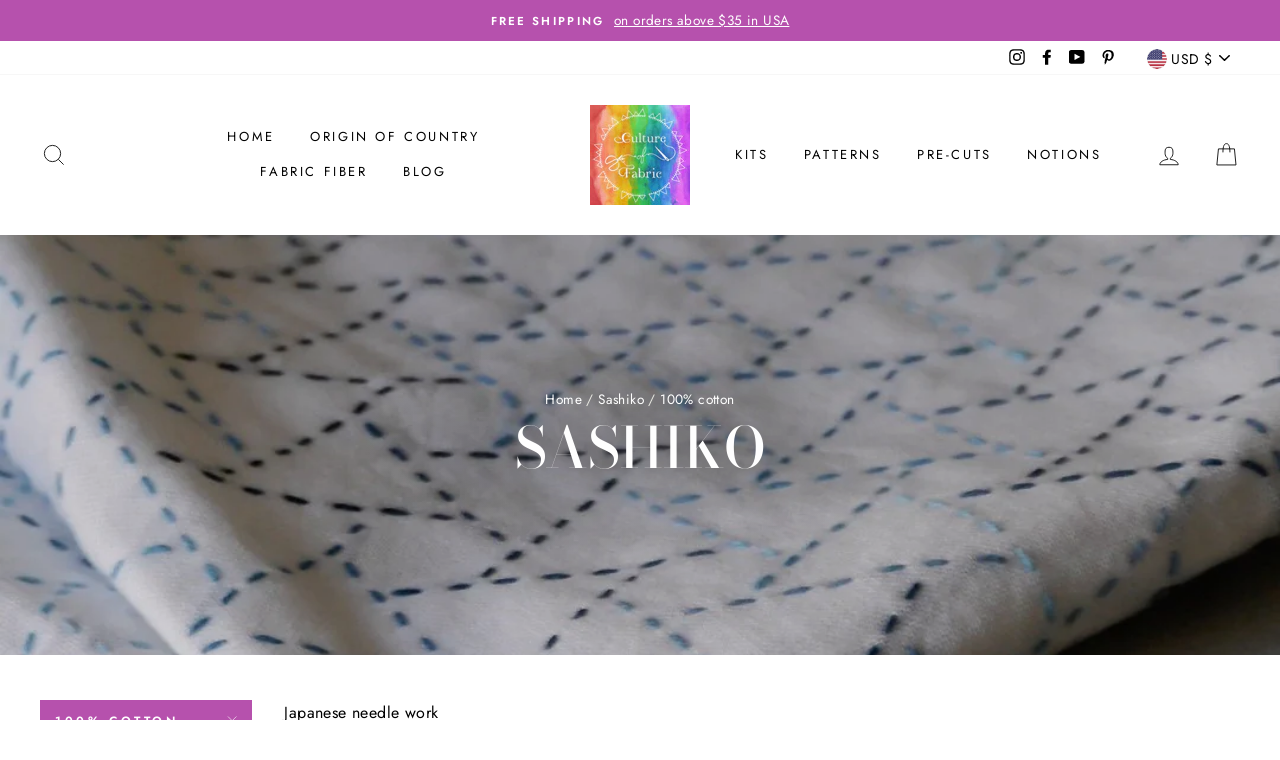

--- FILE ---
content_type: text/html; charset=utf-8
request_url: https://cultureoffabric.com/collections/sashiko/100-cotton
body_size: 33087
content:
<!doctype html>
<html class="no-js" lang="en">
<head>
  <meta charset="utf-8">
  <meta http-equiv="X-UA-Compatible" content="IE=edge,chrome=1">
  <meta name="viewport" content="width=device-width,initial-scale=1">
  <meta name="theme-color" content="#b651ad">
  <link rel="canonical" href="https://cultureoffabric.com/collections/sashiko/100-cotton"><link rel="shortcut icon" href="//cultureoffabric.com/cdn/shop/files/Logo_32x32.jpg?v=1615323433" type="image/png" />
  <title>Sashiko
 &ndash; Tagged &quot;100% Cotton&quot;&ndash; Culture of Fabric
</title><meta name="description" content="Japanese needle work"><meta property="og:site_name" content="Culture of Fabric">
  <meta property="og:url" content="https://cultureoffabric.com/collections/sashiko/100-cotton">
  <meta property="og:title" content="Sashiko">
  <meta property="og:type" content="website">
  <meta property="og:description" content="Japanese needle work"><meta property="og:image" content="http://cultureoffabric.com/cdn/shop/collections/needle-309138_1280_1200x630.png?v=1612298840">
  <meta property="og:image:secure_url" content="https://cultureoffabric.com/cdn/shop/collections/needle-309138_1280_1200x630.png?v=1612298840">
  <meta name="twitter:site" content="@">
  <meta name="twitter:card" content="summary_large_image">
  <meta name="twitter:title" content="Sashiko">
  <meta name="twitter:description" content="Japanese needle work">


  <style data-shopify>
  @font-face {
  font-family: "Bodoni Moda";
  font-weight: 500;
  font-style: normal;
  src: url("//cultureoffabric.com/cdn/fonts/bodoni_moda/bodonimoda_n5.36d0da1db617c453fb46e8089790ab6dc72c2356.woff2") format("woff2"),
       url("//cultureoffabric.com/cdn/fonts/bodoni_moda/bodonimoda_n5.40f612bab009769f87511096f185d9228ad3baa3.woff") format("woff");
}

  @font-face {
  font-family: Jost;
  font-weight: 400;
  font-style: normal;
  src: url("//cultureoffabric.com/cdn/fonts/jost/jost_n4.d47a1b6347ce4a4c9f437608011273009d91f2b7.woff2") format("woff2"),
       url("//cultureoffabric.com/cdn/fonts/jost/jost_n4.791c46290e672b3f85c3d1c651ef2efa3819eadd.woff") format("woff");
}


  @font-face {
  font-family: Jost;
  font-weight: 600;
  font-style: normal;
  src: url("//cultureoffabric.com/cdn/fonts/jost/jost_n6.ec1178db7a7515114a2d84e3dd680832b7af8b99.woff2") format("woff2"),
       url("//cultureoffabric.com/cdn/fonts/jost/jost_n6.b1178bb6bdd3979fef38e103a3816f6980aeaff9.woff") format("woff");
}

  @font-face {
  font-family: Jost;
  font-weight: 400;
  font-style: italic;
  src: url("//cultureoffabric.com/cdn/fonts/jost/jost_i4.b690098389649750ada222b9763d55796c5283a5.woff2") format("woff2"),
       url("//cultureoffabric.com/cdn/fonts/jost/jost_i4.fd766415a47e50b9e391ae7ec04e2ae25e7e28b0.woff") format("woff");
}

  @font-face {
  font-family: Jost;
  font-weight: 600;
  font-style: italic;
  src: url("//cultureoffabric.com/cdn/fonts/jost/jost_i6.9af7e5f39e3a108c08f24047a4276332d9d7b85e.woff2") format("woff2"),
       url("//cultureoffabric.com/cdn/fonts/jost/jost_i6.2bf310262638f998ed206777ce0b9a3b98b6fe92.woff") format("woff");
}

</style>

  <link href="//cultureoffabric.com/cdn/shop/t/8/assets/theme.scss.css?v=66000779117871725391759261863" rel="stylesheet" type="text/css" media="all" />

  <style data-shopify>
    .collection-item__title {
      font-size: 14.4px;
    }

    @media screen and (min-width: 769px) {
      .collection-item__title {
        font-size: 18px;
      }
    }
  </style>

  <script>
    document.documentElement.className = document.documentElement.className.replace('no-js', 'js');

    window.theme = window.theme || {};
    theme.routes = {
      cart: "/cart",
      cartAdd: "/cart/add",
      cartChange: "/cart/change"
    };
    theme.strings = {
      addToCart: "Add to cart",
      soldOut: "Sold Out",
      unavailable: "Unavailable",
      stockLabel: "Only [count] items in stock!",
      willNotShipUntil: "Will not ship until [date]",
      willBeInStockAfter: "Will be in stock after [date]",
      waitingForStock: "Inventory on the way",
      savePrice: "Save [saved_amount]",
      cartEmpty: "Your cart is currently empty.",
      cartTermsConfirmation: "You must agree with the terms and conditions of sales to check out"
    };
    theme.settings = {
      dynamicVariantsEnable: true,
      dynamicVariantType: "button",
      cartType: "page",
      moneyFormat: "${{amount}}",
      saveType: "dollar",
      recentlyViewedEnabled: false,
      predictiveSearch: true,
      predictiveSearchType: "product,article,page",
      inventoryThreshold: 10,
      quickView: false,
      themeName: 'Impulse',
      themeVersion: "3.1.0"
    };
  </script>

  <script>window.performance && window.performance.mark && window.performance.mark('shopify.content_for_header.start');</script><meta id="shopify-digital-wallet" name="shopify-digital-wallet" content="/49255645335/digital_wallets/dialog">
<meta name="shopify-checkout-api-token" content="725ebdb3bba834c4b6211209f605168b">
<meta id="in-context-paypal-metadata" data-shop-id="49255645335" data-venmo-supported="false" data-environment="production" data-locale="en_US" data-paypal-v4="true" data-currency="USD">
<link rel="alternate" type="application/atom+xml" title="Feed" href="/collections/sashiko/100-cotton.atom" />
<link rel="alternate" type="application/json+oembed" href="https://cultureoffabric.com/collections/sashiko/100-cotton.oembed">
<script async="async" src="/checkouts/internal/preloads.js?locale=en-US"></script>
<link rel="preconnect" href="https://shop.app" crossorigin="anonymous">
<script async="async" src="https://shop.app/checkouts/internal/preloads.js?locale=en-US&shop_id=49255645335" crossorigin="anonymous"></script>
<script id="apple-pay-shop-capabilities" type="application/json">{"shopId":49255645335,"countryCode":"US","currencyCode":"USD","merchantCapabilities":["supports3DS"],"merchantId":"gid:\/\/shopify\/Shop\/49255645335","merchantName":"Culture of Fabric","requiredBillingContactFields":["postalAddress","email"],"requiredShippingContactFields":["postalAddress","email"],"shippingType":"shipping","supportedNetworks":["visa","masterCard","amex","discover","elo","jcb"],"total":{"type":"pending","label":"Culture of Fabric","amount":"1.00"},"shopifyPaymentsEnabled":true,"supportsSubscriptions":true}</script>
<script id="shopify-features" type="application/json">{"accessToken":"725ebdb3bba834c4b6211209f605168b","betas":["rich-media-storefront-analytics"],"domain":"cultureoffabric.com","predictiveSearch":true,"shopId":49255645335,"locale":"en"}</script>
<script>var Shopify = Shopify || {};
Shopify.shop = "cultureoffabric.myshopify.com";
Shopify.locale = "en";
Shopify.currency = {"active":"USD","rate":"1.0"};
Shopify.country = "US";
Shopify.theme = {"name":"Impulse - Fractional","id":118036037783,"schema_name":"Impulse","schema_version":"3.1.0","theme_store_id":null,"role":"main"};
Shopify.theme.handle = "null";
Shopify.theme.style = {"id":null,"handle":null};
Shopify.cdnHost = "cultureoffabric.com/cdn";
Shopify.routes = Shopify.routes || {};
Shopify.routes.root = "/";</script>
<script type="module">!function(o){(o.Shopify=o.Shopify||{}).modules=!0}(window);</script>
<script>!function(o){function n(){var o=[];function n(){o.push(Array.prototype.slice.apply(arguments))}return n.q=o,n}var t=o.Shopify=o.Shopify||{};t.loadFeatures=n(),t.autoloadFeatures=n()}(window);</script>
<script>
  window.ShopifyPay = window.ShopifyPay || {};
  window.ShopifyPay.apiHost = "shop.app\/pay";
  window.ShopifyPay.redirectState = null;
</script>
<script id="shop-js-analytics" type="application/json">{"pageType":"collection"}</script>
<script defer="defer" async type="module" src="//cultureoffabric.com/cdn/shopifycloud/shop-js/modules/v2/client.init-shop-cart-sync_BT-GjEfc.en.esm.js"></script>
<script defer="defer" async type="module" src="//cultureoffabric.com/cdn/shopifycloud/shop-js/modules/v2/chunk.common_D58fp_Oc.esm.js"></script>
<script defer="defer" async type="module" src="//cultureoffabric.com/cdn/shopifycloud/shop-js/modules/v2/chunk.modal_xMitdFEc.esm.js"></script>
<script type="module">
  await import("//cultureoffabric.com/cdn/shopifycloud/shop-js/modules/v2/client.init-shop-cart-sync_BT-GjEfc.en.esm.js");
await import("//cultureoffabric.com/cdn/shopifycloud/shop-js/modules/v2/chunk.common_D58fp_Oc.esm.js");
await import("//cultureoffabric.com/cdn/shopifycloud/shop-js/modules/v2/chunk.modal_xMitdFEc.esm.js");

  window.Shopify.SignInWithShop?.initShopCartSync?.({"fedCMEnabled":true,"windoidEnabled":true});

</script>
<script>
  window.Shopify = window.Shopify || {};
  if (!window.Shopify.featureAssets) window.Shopify.featureAssets = {};
  window.Shopify.featureAssets['shop-js'] = {"shop-cart-sync":["modules/v2/client.shop-cart-sync_DZOKe7Ll.en.esm.js","modules/v2/chunk.common_D58fp_Oc.esm.js","modules/v2/chunk.modal_xMitdFEc.esm.js"],"init-fed-cm":["modules/v2/client.init-fed-cm_B6oLuCjv.en.esm.js","modules/v2/chunk.common_D58fp_Oc.esm.js","modules/v2/chunk.modal_xMitdFEc.esm.js"],"shop-cash-offers":["modules/v2/client.shop-cash-offers_D2sdYoxE.en.esm.js","modules/v2/chunk.common_D58fp_Oc.esm.js","modules/v2/chunk.modal_xMitdFEc.esm.js"],"shop-login-button":["modules/v2/client.shop-login-button_QeVjl5Y3.en.esm.js","modules/v2/chunk.common_D58fp_Oc.esm.js","modules/v2/chunk.modal_xMitdFEc.esm.js"],"pay-button":["modules/v2/client.pay-button_DXTOsIq6.en.esm.js","modules/v2/chunk.common_D58fp_Oc.esm.js","modules/v2/chunk.modal_xMitdFEc.esm.js"],"shop-button":["modules/v2/client.shop-button_DQZHx9pm.en.esm.js","modules/v2/chunk.common_D58fp_Oc.esm.js","modules/v2/chunk.modal_xMitdFEc.esm.js"],"avatar":["modules/v2/client.avatar_BTnouDA3.en.esm.js"],"init-windoid":["modules/v2/client.init-windoid_CR1B-cfM.en.esm.js","modules/v2/chunk.common_D58fp_Oc.esm.js","modules/v2/chunk.modal_xMitdFEc.esm.js"],"init-shop-for-new-customer-accounts":["modules/v2/client.init-shop-for-new-customer-accounts_C_vY_xzh.en.esm.js","modules/v2/client.shop-login-button_QeVjl5Y3.en.esm.js","modules/v2/chunk.common_D58fp_Oc.esm.js","modules/v2/chunk.modal_xMitdFEc.esm.js"],"init-shop-email-lookup-coordinator":["modules/v2/client.init-shop-email-lookup-coordinator_BI7n9ZSv.en.esm.js","modules/v2/chunk.common_D58fp_Oc.esm.js","modules/v2/chunk.modal_xMitdFEc.esm.js"],"init-shop-cart-sync":["modules/v2/client.init-shop-cart-sync_BT-GjEfc.en.esm.js","modules/v2/chunk.common_D58fp_Oc.esm.js","modules/v2/chunk.modal_xMitdFEc.esm.js"],"shop-toast-manager":["modules/v2/client.shop-toast-manager_DiYdP3xc.en.esm.js","modules/v2/chunk.common_D58fp_Oc.esm.js","modules/v2/chunk.modal_xMitdFEc.esm.js"],"init-customer-accounts":["modules/v2/client.init-customer-accounts_D9ZNqS-Q.en.esm.js","modules/v2/client.shop-login-button_QeVjl5Y3.en.esm.js","modules/v2/chunk.common_D58fp_Oc.esm.js","modules/v2/chunk.modal_xMitdFEc.esm.js"],"init-customer-accounts-sign-up":["modules/v2/client.init-customer-accounts-sign-up_iGw4briv.en.esm.js","modules/v2/client.shop-login-button_QeVjl5Y3.en.esm.js","modules/v2/chunk.common_D58fp_Oc.esm.js","modules/v2/chunk.modal_xMitdFEc.esm.js"],"shop-follow-button":["modules/v2/client.shop-follow-button_CqMgW2wH.en.esm.js","modules/v2/chunk.common_D58fp_Oc.esm.js","modules/v2/chunk.modal_xMitdFEc.esm.js"],"checkout-modal":["modules/v2/client.checkout-modal_xHeaAweL.en.esm.js","modules/v2/chunk.common_D58fp_Oc.esm.js","modules/v2/chunk.modal_xMitdFEc.esm.js"],"shop-login":["modules/v2/client.shop-login_D91U-Q7h.en.esm.js","modules/v2/chunk.common_D58fp_Oc.esm.js","modules/v2/chunk.modal_xMitdFEc.esm.js"],"lead-capture":["modules/v2/client.lead-capture_BJmE1dJe.en.esm.js","modules/v2/chunk.common_D58fp_Oc.esm.js","modules/v2/chunk.modal_xMitdFEc.esm.js"],"payment-terms":["modules/v2/client.payment-terms_Ci9AEqFq.en.esm.js","modules/v2/chunk.common_D58fp_Oc.esm.js","modules/v2/chunk.modal_xMitdFEc.esm.js"]};
</script>
<script>(function() {
  var isLoaded = false;
  function asyncLoad() {
    if (isLoaded) return;
    isLoaded = true;
    var urls = ["https:\/\/chimpstatic.com\/mcjs-connected\/js\/users\/5a070f4bde9b77d1af7ad832f\/b3f0461084cd1bc9509e78a23.js?shop=cultureoffabric.myshopify.com"];
    for (var i = 0; i < urls.length; i++) {
      var s = document.createElement('script');
      s.type = 'text/javascript';
      s.async = true;
      s.src = urls[i];
      var x = document.getElementsByTagName('script')[0];
      x.parentNode.insertBefore(s, x);
    }
  };
  if(window.attachEvent) {
    window.attachEvent('onload', asyncLoad);
  } else {
    window.addEventListener('load', asyncLoad, false);
  }
})();</script>
<script id="__st">var __st={"a":49255645335,"offset":-28800,"reqid":"cb5a6c8a-7f69-4c1c-920f-f6b3bf7681cb-1769460831","pageurl":"cultureoffabric.com\/collections\/sashiko\/100-cotton","u":"a56c7f2d0d10","p":"collection","rtyp":"collection","rid":246099902615};</script>
<script>window.ShopifyPaypalV4VisibilityTracking = true;</script>
<script id="captcha-bootstrap">!function(){'use strict';const t='contact',e='account',n='new_comment',o=[[t,t],['blogs',n],['comments',n],[t,'customer']],c=[[e,'customer_login'],[e,'guest_login'],[e,'recover_customer_password'],[e,'create_customer']],r=t=>t.map((([t,e])=>`form[action*='/${t}']:not([data-nocaptcha='true']) input[name='form_type'][value='${e}']`)).join(','),a=t=>()=>t?[...document.querySelectorAll(t)].map((t=>t.form)):[];function s(){const t=[...o],e=r(t);return a(e)}const i='password',u='form_key',d=['recaptcha-v3-token','g-recaptcha-response','h-captcha-response',i],f=()=>{try{return window.sessionStorage}catch{return}},m='__shopify_v',_=t=>t.elements[u];function p(t,e,n=!1){try{const o=window.sessionStorage,c=JSON.parse(o.getItem(e)),{data:r}=function(t){const{data:e,action:n}=t;return t[m]||n?{data:e,action:n}:{data:t,action:n}}(c);for(const[e,n]of Object.entries(r))t.elements[e]&&(t.elements[e].value=n);n&&o.removeItem(e)}catch(o){console.error('form repopulation failed',{error:o})}}const l='form_type',E='cptcha';function T(t){t.dataset[E]=!0}const w=window,h=w.document,L='Shopify',v='ce_forms',y='captcha';let A=!1;((t,e)=>{const n=(g='f06e6c50-85a8-45c8-87d0-21a2b65856fe',I='https://cdn.shopify.com/shopifycloud/storefront-forms-hcaptcha/ce_storefront_forms_captcha_hcaptcha.v1.5.2.iife.js',D={infoText:'Protected by hCaptcha',privacyText:'Privacy',termsText:'Terms'},(t,e,n)=>{const o=w[L][v],c=o.bindForm;if(c)return c(t,g,e,D).then(n);var r;o.q.push([[t,g,e,D],n]),r=I,A||(h.body.append(Object.assign(h.createElement('script'),{id:'captcha-provider',async:!0,src:r})),A=!0)});var g,I,D;w[L]=w[L]||{},w[L][v]=w[L][v]||{},w[L][v].q=[],w[L][y]=w[L][y]||{},w[L][y].protect=function(t,e){n(t,void 0,e),T(t)},Object.freeze(w[L][y]),function(t,e,n,w,h,L){const[v,y,A,g]=function(t,e,n){const i=e?o:[],u=t?c:[],d=[...i,...u],f=r(d),m=r(i),_=r(d.filter((([t,e])=>n.includes(e))));return[a(f),a(m),a(_),s()]}(w,h,L),I=t=>{const e=t.target;return e instanceof HTMLFormElement?e:e&&e.form},D=t=>v().includes(t);t.addEventListener('submit',(t=>{const e=I(t);if(!e)return;const n=D(e)&&!e.dataset.hcaptchaBound&&!e.dataset.recaptchaBound,o=_(e),c=g().includes(e)&&(!o||!o.value);(n||c)&&t.preventDefault(),c&&!n&&(function(t){try{if(!f())return;!function(t){const e=f();if(!e)return;const n=_(t);if(!n)return;const o=n.value;o&&e.removeItem(o)}(t);const e=Array.from(Array(32),(()=>Math.random().toString(36)[2])).join('');!function(t,e){_(t)||t.append(Object.assign(document.createElement('input'),{type:'hidden',name:u})),t.elements[u].value=e}(t,e),function(t,e){const n=f();if(!n)return;const o=[...t.querySelectorAll(`input[type='${i}']`)].map((({name:t})=>t)),c=[...d,...o],r={};for(const[a,s]of new FormData(t).entries())c.includes(a)||(r[a]=s);n.setItem(e,JSON.stringify({[m]:1,action:t.action,data:r}))}(t,e)}catch(e){console.error('failed to persist form',e)}}(e),e.submit())}));const S=(t,e)=>{t&&!t.dataset[E]&&(n(t,e.some((e=>e===t))),T(t))};for(const o of['focusin','change'])t.addEventListener(o,(t=>{const e=I(t);D(e)&&S(e,y())}));const B=e.get('form_key'),M=e.get(l),P=B&&M;t.addEventListener('DOMContentLoaded',(()=>{const t=y();if(P)for(const e of t)e.elements[l].value===M&&p(e,B);[...new Set([...A(),...v().filter((t=>'true'===t.dataset.shopifyCaptcha))])].forEach((e=>S(e,t)))}))}(h,new URLSearchParams(w.location.search),n,t,e,['guest_login'])})(!0,!0)}();</script>
<script integrity="sha256-4kQ18oKyAcykRKYeNunJcIwy7WH5gtpwJnB7kiuLZ1E=" data-source-attribution="shopify.loadfeatures" defer="defer" src="//cultureoffabric.com/cdn/shopifycloud/storefront/assets/storefront/load_feature-a0a9edcb.js" crossorigin="anonymous"></script>
<script crossorigin="anonymous" defer="defer" src="//cultureoffabric.com/cdn/shopifycloud/storefront/assets/shopify_pay/storefront-65b4c6d7.js?v=20250812"></script>
<script data-source-attribution="shopify.dynamic_checkout.dynamic.init">var Shopify=Shopify||{};Shopify.PaymentButton=Shopify.PaymentButton||{isStorefrontPortableWallets:!0,init:function(){window.Shopify.PaymentButton.init=function(){};var t=document.createElement("script");t.src="https://cultureoffabric.com/cdn/shopifycloud/portable-wallets/latest/portable-wallets.en.js",t.type="module",document.head.appendChild(t)}};
</script>
<script data-source-attribution="shopify.dynamic_checkout.buyer_consent">
  function portableWalletsHideBuyerConsent(e){var t=document.getElementById("shopify-buyer-consent"),n=document.getElementById("shopify-subscription-policy-button");t&&n&&(t.classList.add("hidden"),t.setAttribute("aria-hidden","true"),n.removeEventListener("click",e))}function portableWalletsShowBuyerConsent(e){var t=document.getElementById("shopify-buyer-consent"),n=document.getElementById("shopify-subscription-policy-button");t&&n&&(t.classList.remove("hidden"),t.removeAttribute("aria-hidden"),n.addEventListener("click",e))}window.Shopify?.PaymentButton&&(window.Shopify.PaymentButton.hideBuyerConsent=portableWalletsHideBuyerConsent,window.Shopify.PaymentButton.showBuyerConsent=portableWalletsShowBuyerConsent);
</script>
<script data-source-attribution="shopify.dynamic_checkout.cart.bootstrap">document.addEventListener("DOMContentLoaded",(function(){function t(){return document.querySelector("shopify-accelerated-checkout-cart, shopify-accelerated-checkout")}if(t())Shopify.PaymentButton.init();else{new MutationObserver((function(e,n){t()&&(Shopify.PaymentButton.init(),n.disconnect())})).observe(document.body,{childList:!0,subtree:!0})}}));
</script>
<script id='scb4127' type='text/javascript' async='' src='https://cultureoffabric.com/cdn/shopifycloud/privacy-banner/storefront-banner.js'></script><link id="shopify-accelerated-checkout-styles" rel="stylesheet" media="screen" href="https://cultureoffabric.com/cdn/shopifycloud/portable-wallets/latest/accelerated-checkout-backwards-compat.css" crossorigin="anonymous">
<style id="shopify-accelerated-checkout-cart">
        #shopify-buyer-consent {
  margin-top: 1em;
  display: inline-block;
  width: 100%;
}

#shopify-buyer-consent.hidden {
  display: none;
}

#shopify-subscription-policy-button {
  background: none;
  border: none;
  padding: 0;
  text-decoration: underline;
  font-size: inherit;
  cursor: pointer;
}

#shopify-subscription-policy-button::before {
  box-shadow: none;
}

      </style>

<script>window.performance && window.performance.mark && window.performance.mark('shopify.content_for_header.end');</script>

  <script src="//cultureoffabric.com/cdn/shop/t/8/assets/vendor-scripts-v6.js" defer="defer"></script>

  
    <link rel="preload" as="style" href="//cultureoffabric.com/cdn/shop/t/8/assets/currency-flags.css?v=177154473537266533841611363366" onload="this.onload=null;this.rel='stylesheet'">
    <noscript><link rel="stylesheet" href="//cultureoffabric.com/cdn/shop/t/8/assets/currency-flags.css?v=177154473537266533841611363366"></noscript>
  

  <script src="//cultureoffabric.com/cdn/shop/t/8/assets/theme.js?v=148134272768959822631617649416" defer="defer"></script><link href="https://monorail-edge.shopifysvc.com" rel="dns-prefetch">
<script>(function(){if ("sendBeacon" in navigator && "performance" in window) {try {var session_token_from_headers = performance.getEntriesByType('navigation')[0].serverTiming.find(x => x.name == '_s').description;} catch {var session_token_from_headers = undefined;}var session_cookie_matches = document.cookie.match(/_shopify_s=([^;]*)/);var session_token_from_cookie = session_cookie_matches && session_cookie_matches.length === 2 ? session_cookie_matches[1] : "";var session_token = session_token_from_headers || session_token_from_cookie || "";function handle_abandonment_event(e) {var entries = performance.getEntries().filter(function(entry) {return /monorail-edge.shopifysvc.com/.test(entry.name);});if (!window.abandonment_tracked && entries.length === 0) {window.abandonment_tracked = true;var currentMs = Date.now();var navigation_start = performance.timing.navigationStart;var payload = {shop_id: 49255645335,url: window.location.href,navigation_start,duration: currentMs - navigation_start,session_token,page_type: "collection"};window.navigator.sendBeacon("https://monorail-edge.shopifysvc.com/v1/produce", JSON.stringify({schema_id: "online_store_buyer_site_abandonment/1.1",payload: payload,metadata: {event_created_at_ms: currentMs,event_sent_at_ms: currentMs}}));}}window.addEventListener('pagehide', handle_abandonment_event);}}());</script>
<script id="web-pixels-manager-setup">(function e(e,d,r,n,o){if(void 0===o&&(o={}),!Boolean(null===(a=null===(i=window.Shopify)||void 0===i?void 0:i.analytics)||void 0===a?void 0:a.replayQueue)){var i,a;window.Shopify=window.Shopify||{};var t=window.Shopify;t.analytics=t.analytics||{};var s=t.analytics;s.replayQueue=[],s.publish=function(e,d,r){return s.replayQueue.push([e,d,r]),!0};try{self.performance.mark("wpm:start")}catch(e){}var l=function(){var e={modern:/Edge?\/(1{2}[4-9]|1[2-9]\d|[2-9]\d{2}|\d{4,})\.\d+(\.\d+|)|Firefox\/(1{2}[4-9]|1[2-9]\d|[2-9]\d{2}|\d{4,})\.\d+(\.\d+|)|Chrom(ium|e)\/(9{2}|\d{3,})\.\d+(\.\d+|)|(Maci|X1{2}).+ Version\/(15\.\d+|(1[6-9]|[2-9]\d|\d{3,})\.\d+)([,.]\d+|)( \(\w+\)|)( Mobile\/\w+|) Safari\/|Chrome.+OPR\/(9{2}|\d{3,})\.\d+\.\d+|(CPU[ +]OS|iPhone[ +]OS|CPU[ +]iPhone|CPU IPhone OS|CPU iPad OS)[ +]+(15[._]\d+|(1[6-9]|[2-9]\d|\d{3,})[._]\d+)([._]\d+|)|Android:?[ /-](13[3-9]|1[4-9]\d|[2-9]\d{2}|\d{4,})(\.\d+|)(\.\d+|)|Android.+Firefox\/(13[5-9]|1[4-9]\d|[2-9]\d{2}|\d{4,})\.\d+(\.\d+|)|Android.+Chrom(ium|e)\/(13[3-9]|1[4-9]\d|[2-9]\d{2}|\d{4,})\.\d+(\.\d+|)|SamsungBrowser\/([2-9]\d|\d{3,})\.\d+/,legacy:/Edge?\/(1[6-9]|[2-9]\d|\d{3,})\.\d+(\.\d+|)|Firefox\/(5[4-9]|[6-9]\d|\d{3,})\.\d+(\.\d+|)|Chrom(ium|e)\/(5[1-9]|[6-9]\d|\d{3,})\.\d+(\.\d+|)([\d.]+$|.*Safari\/(?![\d.]+ Edge\/[\d.]+$))|(Maci|X1{2}).+ Version\/(10\.\d+|(1[1-9]|[2-9]\d|\d{3,})\.\d+)([,.]\d+|)( \(\w+\)|)( Mobile\/\w+|) Safari\/|Chrome.+OPR\/(3[89]|[4-9]\d|\d{3,})\.\d+\.\d+|(CPU[ +]OS|iPhone[ +]OS|CPU[ +]iPhone|CPU IPhone OS|CPU iPad OS)[ +]+(10[._]\d+|(1[1-9]|[2-9]\d|\d{3,})[._]\d+)([._]\d+|)|Android:?[ /-](13[3-9]|1[4-9]\d|[2-9]\d{2}|\d{4,})(\.\d+|)(\.\d+|)|Mobile Safari.+OPR\/([89]\d|\d{3,})\.\d+\.\d+|Android.+Firefox\/(13[5-9]|1[4-9]\d|[2-9]\d{2}|\d{4,})\.\d+(\.\d+|)|Android.+Chrom(ium|e)\/(13[3-9]|1[4-9]\d|[2-9]\d{2}|\d{4,})\.\d+(\.\d+|)|Android.+(UC? ?Browser|UCWEB|U3)[ /]?(15\.([5-9]|\d{2,})|(1[6-9]|[2-9]\d|\d{3,})\.\d+)\.\d+|SamsungBrowser\/(5\.\d+|([6-9]|\d{2,})\.\d+)|Android.+MQ{2}Browser\/(14(\.(9|\d{2,})|)|(1[5-9]|[2-9]\d|\d{3,})(\.\d+|))(\.\d+|)|K[Aa][Ii]OS\/(3\.\d+|([4-9]|\d{2,})\.\d+)(\.\d+|)/},d=e.modern,r=e.legacy,n=navigator.userAgent;return n.match(d)?"modern":n.match(r)?"legacy":"unknown"}(),u="modern"===l?"modern":"legacy",c=(null!=n?n:{modern:"",legacy:""})[u],f=function(e){return[e.baseUrl,"/wpm","/b",e.hashVersion,"modern"===e.buildTarget?"m":"l",".js"].join("")}({baseUrl:d,hashVersion:r,buildTarget:u}),m=function(e){var d=e.version,r=e.bundleTarget,n=e.surface,o=e.pageUrl,i=e.monorailEndpoint;return{emit:function(e){var a=e.status,t=e.errorMsg,s=(new Date).getTime(),l=JSON.stringify({metadata:{event_sent_at_ms:s},events:[{schema_id:"web_pixels_manager_load/3.1",payload:{version:d,bundle_target:r,page_url:o,status:a,surface:n,error_msg:t},metadata:{event_created_at_ms:s}}]});if(!i)return console&&console.warn&&console.warn("[Web Pixels Manager] No Monorail endpoint provided, skipping logging."),!1;try{return self.navigator.sendBeacon.bind(self.navigator)(i,l)}catch(e){}var u=new XMLHttpRequest;try{return u.open("POST",i,!0),u.setRequestHeader("Content-Type","text/plain"),u.send(l),!0}catch(e){return console&&console.warn&&console.warn("[Web Pixels Manager] Got an unhandled error while logging to Monorail."),!1}}}}({version:r,bundleTarget:l,surface:e.surface,pageUrl:self.location.href,monorailEndpoint:e.monorailEndpoint});try{o.browserTarget=l,function(e){var d=e.src,r=e.async,n=void 0===r||r,o=e.onload,i=e.onerror,a=e.sri,t=e.scriptDataAttributes,s=void 0===t?{}:t,l=document.createElement("script"),u=document.querySelector("head"),c=document.querySelector("body");if(l.async=n,l.src=d,a&&(l.integrity=a,l.crossOrigin="anonymous"),s)for(var f in s)if(Object.prototype.hasOwnProperty.call(s,f))try{l.dataset[f]=s[f]}catch(e){}if(o&&l.addEventListener("load",o),i&&l.addEventListener("error",i),u)u.appendChild(l);else{if(!c)throw new Error("Did not find a head or body element to append the script");c.appendChild(l)}}({src:f,async:!0,onload:function(){if(!function(){var e,d;return Boolean(null===(d=null===(e=window.Shopify)||void 0===e?void 0:e.analytics)||void 0===d?void 0:d.initialized)}()){var d=window.webPixelsManager.init(e)||void 0;if(d){var r=window.Shopify.analytics;r.replayQueue.forEach((function(e){var r=e[0],n=e[1],o=e[2];d.publishCustomEvent(r,n,o)})),r.replayQueue=[],r.publish=d.publishCustomEvent,r.visitor=d.visitor,r.initialized=!0}}},onerror:function(){return m.emit({status:"failed",errorMsg:"".concat(f," has failed to load")})},sri:function(e){var d=/^sha384-[A-Za-z0-9+/=]+$/;return"string"==typeof e&&d.test(e)}(c)?c:"",scriptDataAttributes:o}),m.emit({status:"loading"})}catch(e){m.emit({status:"failed",errorMsg:(null==e?void 0:e.message)||"Unknown error"})}}})({shopId: 49255645335,storefrontBaseUrl: "https://cultureoffabric.com",extensionsBaseUrl: "https://extensions.shopifycdn.com/cdn/shopifycloud/web-pixels-manager",monorailEndpoint: "https://monorail-edge.shopifysvc.com/unstable/produce_batch",surface: "storefront-renderer",enabledBetaFlags: ["2dca8a86"],webPixelsConfigList: [{"id":"74743959","configuration":"{\"tagID\":\"2613298863633\"}","eventPayloadVersion":"v1","runtimeContext":"STRICT","scriptVersion":"18031546ee651571ed29edbe71a3550b","type":"APP","apiClientId":3009811,"privacyPurposes":["ANALYTICS","MARKETING","SALE_OF_DATA"],"dataSharingAdjustments":{"protectedCustomerApprovalScopes":["read_customer_address","read_customer_email","read_customer_name","read_customer_personal_data","read_customer_phone"]}},{"id":"shopify-app-pixel","configuration":"{}","eventPayloadVersion":"v1","runtimeContext":"STRICT","scriptVersion":"0450","apiClientId":"shopify-pixel","type":"APP","privacyPurposes":["ANALYTICS","MARKETING"]},{"id":"shopify-custom-pixel","eventPayloadVersion":"v1","runtimeContext":"LAX","scriptVersion":"0450","apiClientId":"shopify-pixel","type":"CUSTOM","privacyPurposes":["ANALYTICS","MARKETING"]}],isMerchantRequest: false,initData: {"shop":{"name":"Culture of Fabric","paymentSettings":{"currencyCode":"USD"},"myshopifyDomain":"cultureoffabric.myshopify.com","countryCode":"US","storefrontUrl":"https:\/\/cultureoffabric.com"},"customer":null,"cart":null,"checkout":null,"productVariants":[],"purchasingCompany":null},},"https://cultureoffabric.com/cdn","fcfee988w5aeb613cpc8e4bc33m6693e112",{"modern":"","legacy":""},{"shopId":"49255645335","storefrontBaseUrl":"https:\/\/cultureoffabric.com","extensionBaseUrl":"https:\/\/extensions.shopifycdn.com\/cdn\/shopifycloud\/web-pixels-manager","surface":"storefront-renderer","enabledBetaFlags":"[\"2dca8a86\"]","isMerchantRequest":"false","hashVersion":"fcfee988w5aeb613cpc8e4bc33m6693e112","publish":"custom","events":"[[\"page_viewed\",{}],[\"collection_viewed\",{\"collection\":{\"id\":\"246099902615\",\"title\":\"Sashiko\",\"productVariants\":[{\"price\":{\"amount\":22.96,\"currencyCode\":\"USD\"},\"product\":{\"title\":\"Sashiko Kit #3 Circles\",\"vendor\":\"Culture of Fabric\",\"id\":\"6724841111703\",\"untranslatedTitle\":\"Sashiko Kit #3 Circles\",\"url\":\"\/products\/sashiko-kit-3\",\"type\":\"Kits\"},\"id\":\"39793835933847\",\"image\":{\"src\":\"\/\/cultureoffabric.com\/cdn\/shop\/products\/Sashiko_Kit_3_with_template_number_3_needles_and_yarn.jpg?v=1618181820\"},\"sku\":\"100198\",\"title\":\"Default Title\",\"untranslatedTitle\":\"Default Title\"},{\"price\":{\"amount\":22.96,\"currencyCode\":\"USD\"},\"product\":{\"title\":\"Sashiko Kit #1 Waves\",\"vendor\":\"Culture of Fabric\",\"id\":\"6724840652951\",\"untranslatedTitle\":\"Sashiko Kit #1 Waves\",\"url\":\"\/products\/sashiko-kit-1\",\"type\":\"Kits\"},\"id\":\"39793835507863\",\"image\":{\"src\":\"\/\/cultureoffabric.com\/cdn\/shop\/products\/Sashiko_Kit_1_with_template_number_1_needles_and_yarn_c3eb23b0-e1ce-4a82-a6ec-45c7802902c0.jpg?v=1620168498\"},\"sku\":\"100197\",\"title\":\"Default Title\",\"untranslatedTitle\":\"Default Title\"},{\"price\":{\"amount\":27.92,\"currencyCode\":\"USD\"},\"product\":{\"title\":\"Quarter Bundle x 5 Japanese Indigo\",\"vendor\":\"Culture of Fabric\",\"id\":\"6827411177623\",\"untranslatedTitle\":\"Quarter Bundle x 5 Japanese Indigo\",\"url\":\"\/products\/quarter-bundle-x-5-japanese-indigo\",\"type\":\"Pre-Cuts\"},\"id\":\"40024598642839\",\"image\":{\"src\":\"\/\/cultureoffabric.com\/cdn\/shop\/products\/Quarter_Bundle_x_5_Japanese_Indigo.jpg?v=1620252201\"},\"sku\":\"100200\",\"title\":\"Default Title\",\"untranslatedTitle\":\"Default Title\"},{\"price\":{\"amount\":6.0,\"currencyCode\":\"USD\"},\"product\":{\"title\":\"Sashiko Tread (Thick, White)\",\"vendor\":\"Seven Islands Fabric\",\"id\":\"6430141841559\",\"untranslatedTitle\":\"Sashiko Tread (Thick, White)\",\"url\":\"\/products\/yokota-numees-sashiko-tread\",\"type\":\"Thread\"},\"id\":\"39071022842007\",\"image\":{\"src\":\"\/\/cultureoffabric.com\/cdn\/shop\/products\/EvoShopify_100138.jpg?v=1612759946\"},\"sku\":\"100138\",\"title\":\"Default Title\",\"untranslatedTitle\":\"Default Title\"},{\"price\":{\"amount\":3.49,\"currencyCode\":\"USD\"},\"product\":{\"title\":\"Indigo Sashiko\",\"vendor\":\"Seven Islands Fabric\",\"id\":\"6430120738967\",\"untranslatedTitle\":\"Indigo Sashiko\",\"url\":\"\/products\/indigo-sashiko\",\"type\":\"Fabric\"},\"id\":\"39070926110871\",\"image\":{\"src\":\"\/\/cultureoffabric.com\/cdn\/shop\/products\/EvoShopify_100154.jpg?v=1612759221\"},\"sku\":\"100154\",\"title\":\"Default Title\",\"untranslatedTitle\":\"Default Title\"},{\"price\":{\"amount\":3.49,\"currencyCode\":\"USD\"},\"product\":{\"title\":\"Traditional Red \u0026 Gold Hemp Flowers\",\"vendor\":\"Seven Islands Fabric\",\"id\":\"6430119592087\",\"untranslatedTitle\":\"Traditional Red \u0026 Gold Hemp Flowers\",\"url\":\"\/products\/traditional-hemp-flowers\",\"type\":\"Fabric\"},\"id\":\"39070923522199\",\"image\":{\"src\":\"\/\/cultureoffabric.com\/cdn\/shop\/products\/EvoShopify_100149.jpg?v=1612759204\"},\"sku\":\"100149\",\"title\":\"Default Title\",\"untranslatedTitle\":\"Default Title\"}]}}]]"});</script><script>
  window.ShopifyAnalytics = window.ShopifyAnalytics || {};
  window.ShopifyAnalytics.meta = window.ShopifyAnalytics.meta || {};
  window.ShopifyAnalytics.meta.currency = 'USD';
  var meta = {"products":[{"id":6724841111703,"gid":"gid:\/\/shopify\/Product\/6724841111703","vendor":"Culture of Fabric","type":"Kits","handle":"sashiko-kit-3","variants":[{"id":39793835933847,"price":2296,"name":"Sashiko Kit #3 Circles","public_title":null,"sku":"100198"}],"remote":false},{"id":6724840652951,"gid":"gid:\/\/shopify\/Product\/6724840652951","vendor":"Culture of Fabric","type":"Kits","handle":"sashiko-kit-1","variants":[{"id":39793835507863,"price":2296,"name":"Sashiko Kit #1 Waves","public_title":null,"sku":"100197"}],"remote":false},{"id":6827411177623,"gid":"gid:\/\/shopify\/Product\/6827411177623","vendor":"Culture of Fabric","type":"Pre-Cuts","handle":"quarter-bundle-x-5-japanese-indigo","variants":[{"id":40024598642839,"price":2792,"name":"Quarter Bundle x 5 Japanese Indigo","public_title":null,"sku":"100200"}],"remote":false},{"id":6430141841559,"gid":"gid:\/\/shopify\/Product\/6430141841559","vendor":"Seven Islands Fabric","type":"Thread","handle":"yokota-numees-sashiko-tread","variants":[{"id":39071022842007,"price":600,"name":"Sashiko Tread (Thick, White)","public_title":null,"sku":"100138"}],"remote":false},{"id":6430120738967,"gid":"gid:\/\/shopify\/Product\/6430120738967","vendor":"Seven Islands Fabric","type":"Fabric","handle":"indigo-sashiko","variants":[{"id":39070926110871,"price":349,"name":"Indigo Sashiko","public_title":null,"sku":"100154"}],"remote":false},{"id":6430119592087,"gid":"gid:\/\/shopify\/Product\/6430119592087","vendor":"Seven Islands Fabric","type":"Fabric","handle":"traditional-hemp-flowers","variants":[{"id":39070923522199,"price":349,"name":"Traditional Red \u0026 Gold Hemp Flowers","public_title":null,"sku":"100149"}],"remote":false}],"page":{"pageType":"collection","resourceType":"collection","resourceId":246099902615,"requestId":"cb5a6c8a-7f69-4c1c-920f-f6b3bf7681cb-1769460831"}};
  for (var attr in meta) {
    window.ShopifyAnalytics.meta[attr] = meta[attr];
  }
</script>
<script class="analytics">
  (function () {
    var customDocumentWrite = function(content) {
      var jquery = null;

      if (window.jQuery) {
        jquery = window.jQuery;
      } else if (window.Checkout && window.Checkout.$) {
        jquery = window.Checkout.$;
      }

      if (jquery) {
        jquery('body').append(content);
      }
    };

    var hasLoggedConversion = function(token) {
      if (token) {
        return document.cookie.indexOf('loggedConversion=' + token) !== -1;
      }
      return false;
    }

    var setCookieIfConversion = function(token) {
      if (token) {
        var twoMonthsFromNow = new Date(Date.now());
        twoMonthsFromNow.setMonth(twoMonthsFromNow.getMonth() + 2);

        document.cookie = 'loggedConversion=' + token + '; expires=' + twoMonthsFromNow;
      }
    }

    var trekkie = window.ShopifyAnalytics.lib = window.trekkie = window.trekkie || [];
    if (trekkie.integrations) {
      return;
    }
    trekkie.methods = [
      'identify',
      'page',
      'ready',
      'track',
      'trackForm',
      'trackLink'
    ];
    trekkie.factory = function(method) {
      return function() {
        var args = Array.prototype.slice.call(arguments);
        args.unshift(method);
        trekkie.push(args);
        return trekkie;
      };
    };
    for (var i = 0; i < trekkie.methods.length; i++) {
      var key = trekkie.methods[i];
      trekkie[key] = trekkie.factory(key);
    }
    trekkie.load = function(config) {
      trekkie.config = config || {};
      trekkie.config.initialDocumentCookie = document.cookie;
      var first = document.getElementsByTagName('script')[0];
      var script = document.createElement('script');
      script.type = 'text/javascript';
      script.onerror = function(e) {
        var scriptFallback = document.createElement('script');
        scriptFallback.type = 'text/javascript';
        scriptFallback.onerror = function(error) {
                var Monorail = {
      produce: function produce(monorailDomain, schemaId, payload) {
        var currentMs = new Date().getTime();
        var event = {
          schema_id: schemaId,
          payload: payload,
          metadata: {
            event_created_at_ms: currentMs,
            event_sent_at_ms: currentMs
          }
        };
        return Monorail.sendRequest("https://" + monorailDomain + "/v1/produce", JSON.stringify(event));
      },
      sendRequest: function sendRequest(endpointUrl, payload) {
        // Try the sendBeacon API
        if (window && window.navigator && typeof window.navigator.sendBeacon === 'function' && typeof window.Blob === 'function' && !Monorail.isIos12()) {
          var blobData = new window.Blob([payload], {
            type: 'text/plain'
          });

          if (window.navigator.sendBeacon(endpointUrl, blobData)) {
            return true;
          } // sendBeacon was not successful

        } // XHR beacon

        var xhr = new XMLHttpRequest();

        try {
          xhr.open('POST', endpointUrl);
          xhr.setRequestHeader('Content-Type', 'text/plain');
          xhr.send(payload);
        } catch (e) {
          console.log(e);
        }

        return false;
      },
      isIos12: function isIos12() {
        return window.navigator.userAgent.lastIndexOf('iPhone; CPU iPhone OS 12_') !== -1 || window.navigator.userAgent.lastIndexOf('iPad; CPU OS 12_') !== -1;
      }
    };
    Monorail.produce('monorail-edge.shopifysvc.com',
      'trekkie_storefront_load_errors/1.1',
      {shop_id: 49255645335,
      theme_id: 118036037783,
      app_name: "storefront",
      context_url: window.location.href,
      source_url: "//cultureoffabric.com/cdn/s/trekkie.storefront.a804e9514e4efded663580eddd6991fcc12b5451.min.js"});

        };
        scriptFallback.async = true;
        scriptFallback.src = '//cultureoffabric.com/cdn/s/trekkie.storefront.a804e9514e4efded663580eddd6991fcc12b5451.min.js';
        first.parentNode.insertBefore(scriptFallback, first);
      };
      script.async = true;
      script.src = '//cultureoffabric.com/cdn/s/trekkie.storefront.a804e9514e4efded663580eddd6991fcc12b5451.min.js';
      first.parentNode.insertBefore(script, first);
    };
    trekkie.load(
      {"Trekkie":{"appName":"storefront","development":false,"defaultAttributes":{"shopId":49255645335,"isMerchantRequest":null,"themeId":118036037783,"themeCityHash":"15694517175720387325","contentLanguage":"en","currency":"USD","eventMetadataId":"e08c57e3-03eb-4333-83a2-697134482038"},"isServerSideCookieWritingEnabled":true,"monorailRegion":"shop_domain","enabledBetaFlags":["65f19447"]},"Session Attribution":{},"S2S":{"facebookCapiEnabled":false,"source":"trekkie-storefront-renderer","apiClientId":580111}}
    );

    var loaded = false;
    trekkie.ready(function() {
      if (loaded) return;
      loaded = true;

      window.ShopifyAnalytics.lib = window.trekkie;

      var originalDocumentWrite = document.write;
      document.write = customDocumentWrite;
      try { window.ShopifyAnalytics.merchantGoogleAnalytics.call(this); } catch(error) {};
      document.write = originalDocumentWrite;

      window.ShopifyAnalytics.lib.page(null,{"pageType":"collection","resourceType":"collection","resourceId":246099902615,"requestId":"cb5a6c8a-7f69-4c1c-920f-f6b3bf7681cb-1769460831","shopifyEmitted":true});

      var match = window.location.pathname.match(/checkouts\/(.+)\/(thank_you|post_purchase)/)
      var token = match? match[1]: undefined;
      if (!hasLoggedConversion(token)) {
        setCookieIfConversion(token);
        window.ShopifyAnalytics.lib.track("Viewed Product Category",{"currency":"USD","category":"Collection: sashiko","collectionName":"sashiko","collectionId":246099902615,"nonInteraction":true},undefined,undefined,{"shopifyEmitted":true});
      }
    });


        var eventsListenerScript = document.createElement('script');
        eventsListenerScript.async = true;
        eventsListenerScript.src = "//cultureoffabric.com/cdn/shopifycloud/storefront/assets/shop_events_listener-3da45d37.js";
        document.getElementsByTagName('head')[0].appendChild(eventsListenerScript);

})();</script>
<script
  defer
  src="https://cultureoffabric.com/cdn/shopifycloud/perf-kit/shopify-perf-kit-3.0.4.min.js"
  data-application="storefront-renderer"
  data-shop-id="49255645335"
  data-render-region="gcp-us-east1"
  data-page-type="collection"
  data-theme-instance-id="118036037783"
  data-theme-name="Impulse"
  data-theme-version="3.1.0"
  data-monorail-region="shop_domain"
  data-resource-timing-sampling-rate="10"
  data-shs="true"
  data-shs-beacon="true"
  data-shs-export-with-fetch="true"
  data-shs-logs-sample-rate="1"
  data-shs-beacon-endpoint="https://cultureoffabric.com/api/collect"
></script>
</head>

<body class="template-collection" data-transitions="false">
  <script>
    /**
    
        ------------------------------------------------------
        | ELECTRIC EYE
        | mike@electriceye.io
        | 
        | Fabric Product Functionality
        ------------------------------------------------------
    
        ------------------------------------------------------
        | Objectives
        ------------------------------------------------------
        - Keep code as minimally-invasive as possible
        - Use object literal module pattern for simplicity
        - Allow code to be reused relatively easily in other themes
        - Support all areas of site that display Fabric products
        - Allow ease of updating fractional units from 1/2, 1/4, 1/8, etc. globally
        - Keep code relatively un-abstracted to allow for ease of expansion

        ------------------------------------------------------
        | Notes
        ------------------------------------------------------
        - Must enable quantity inputs on product pages in theme, under "Customize > Products > Show quantity field"
    
        ------------------------------------------------------
        | Features
        ------------------------------------------------------
        Global
            - Update cart icon quantity in header to reflect number of individual items in cart, not total quantity
            - Run logic to show per yard price on any products tagged with data-is-fabric="true"
            - data-is-fabric is a small piece of liquid added to product quantity snippets to reflect 
              whether or not the product is tagged with "fabric" or product type is 'Fabric'
        Collection
            - Same as under Global, run logic to show per yard price on any products with data-is-fabric="true"
            - This logic for this is housed within the "global" function, to be reused if we are displaying products on a non-collection page
    
        Product
            - Fabric functionality added to products tagged with 'fabric'
                - This is a small addition to the theme.productStrings object to include product tags
            - Update product information to reflect yard based information
                - Price - Show full price per yard
                - Input - Update label text, and the input's base value and increments
                - ATC - Add or update a product, with line item text of the 'Total Yards Ordered'
                - Buy Now - Untested - Should add appropriate data exactly as ATC
            - Add to Cart
                - Show loader on ATC button while AJAX runs
                - Show theme popup after ATC finishes
                    - Update QTY, and Items In Cart to reflect same number shown with "Global"
                    - Hide and reshow if additional ATC requests happen before a page reload
            - Buy Now
                - Circumvent the out of the box functionality by duplicating the element
                - Emulate Buy Now functionality, but with added line item "Total Yards Ordered" info
    
        Cart
            - Update displayed data on items tagged with 'fabric'
                - Price - Display per yard price instead of individual unit price
                - Input - Ensure input operates the same as PDPs, with fractional amounts
            - Update/Remove cart items
                - If it's a fabric product, we reload the page
                    - This is for ease of migration, and keeping with "minimally invasive" code
                - If normal product, watch AJAX requests and run same updates detailed above
                - After each relevant AJAX request, we rerun the function to keep data consistent
                    - This is to account for a request performed on a normal product
    

        ------------------------------------------------------
        | Setting Up A Product
        ------------------------------------------------------
        1. For Fabric related products, assume that 1 unit of inventory is either 1/2, 1/4 or 1/8 depending on the variables set below
            - FRACTIONAL_UNIT and FRACTIONAL_COMBINATOR
        2. Ensure product price is the fractional amount (relative to the variables referenced above) of a total yard
            - For instance: if FRACTIONAL_UNIT is 0.25, at $12/yard, the product price should be $4
        3. Ensure no variants are present
        4. Tag product with 'fabric'
    

        ------------------------------------------------------
        | Migrating io A New Theme
        ------------------------------------------------------
        1. Include this file to the top of the body of the theme.liquid file
            - Will load this file onto all pages
        2. Integrate with a similar theme.Product prototype for the desired theme
            - For any side cart/cart popup functionality
            - Any additional functionality to match the theme
        3. Ensure all jQuery selectors are pointed to the appropriate selectors
            - May require some rework of the code itself, for instance: button loading states
        4. Ensure updates to elements such as the side cart are hooked into the theme appropriately
            - To update the quantity to line items vs total quantity
    

    **/
    
    document.addEventListener('DOMContentLoaded', function() {
        var fabric = {
            //------------
            // INIT
            //------------
            init: function() {
                //------------
                // GLOBAL VARIABLES
                //------------
                this.CART = null;
                this.ALREADY_IN_CART = false;
                this.ALREADY_IN_CART_QUANTITY = false;
                this.ALREADY_IN_CART_INDEX = false;
                this.FIRST_TIME_CART = true;

                // These should change proportionally
                // half steps: 0.5 and 2 respectively
                // quarter steps: 0.25 and 4 respectively
                this.FRACTIONAL_UNIT = 0.25;
                this.FRACTIONAL_COMBINATOR = 4;

                // Get cart
                this.getCart();

                // create new cart drawer
                if(theme.settings.cartType === 'drawer') {
                    this.drawer = new theme.CartDrawer();
                }

                // Conditionally run code based on which page we are on
                // If product page
                if(
                    window.theme.productStrings && 
                    window.location.href.includes('/product') &&
                    (
                        window.theme.productStrings.tags.includes('fabric') || 
                        window.theme.productStrings.productType === 'Fabric'
                    )
                ) {
                    this.product();
                    this.global(true); //for recommendations

                // Else if cart page
                } else if(window.location.href.includes('/cart')) {
                    this.cart();

                // Else
                // look for product prices with the tag of data-is-fabric="true"
                // For instance, in a collection
                } else {
                    this.global();
                }

                //listen for side cart open
                $('body').on('drawerOpen', this.cart.bind(this, true));
            },
            
            //------------
            // GLOBAL HELPER FUNCTIONS
            //------------
            updateQuantityInput: function(sentQuantityInput, isPDP, isOnSale) {
                var self = this;
                var newVal = isPDP ? 1 : ($(sentQuantityInput).val() * this.FRACTIONAL_UNIT);
                var minVal = isOnSale ? 1 : this.FRACTIONAL_UNIT * 2;
                var maxVal = $(sentQuantityInput).attr('max');
                if(maxVal <= 0) maxVal = '999'

                //input, minus & plus event listeners for input modification
                if(isPDP) $(sentQuantityInput).replaceWith($(sentQuantityInput).clone())
                $(sentQuantityInput)
                    .attr('value', newVal)
                    .attr('step', self.FRACTIONAL_UNIT)
                    .attr('min', minVal)
                    .parent().siblings('label').text('Qty in yards (minimum ' + minVal+ ')');

                var minus = '.js-qty__adjust--minus';
                $(sentQuantityInput).siblings(minus).replaceWith($(sentQuantityInput).siblings(minus).clone());
                $(sentQuantityInput).siblings(minus).on('click', function() {
                        var lessVal = parseFloat($(sentQuantityInput).val()) - self.FRACTIONAL_UNIT;

                        if(!isPDP && lessVal < newVal && lessVal < minVal) {
                            lessVal = 0
                        } else if(lessVal < minVal) {
                            lessVal = minVal;
                        }

                        $(sentQuantityInput).val(lessVal).attr('value', lessVal);
                        $(sentQuantityInput).trigger('change');
                    });

                var plus = '.js-qty__adjust--plus';
                $(sentQuantityInput).siblings(plus).replaceWith($(sentQuantityInput).siblings(plus).clone());
                $(sentQuantityInput).siblings(plus).on('click', function() {
                    var plusVal = parseFloat($(sentQuantityInput).val()) + self.FRACTIONAL_UNIT;

                    if(plusVal > maxVal) {
                        plusVal = maxVal
                    }

                    $(sentQuantityInput).val(plusVal).attr('value', plusVal);
                    $(sentQuantityInput).trigger('change');
                });

                // Input change
                if(isPDP) {
                    $(sentQuantityInput).on('change', function(e) {
                        var currentValue = e.target.value;
                        var roundedVal = parseFloat((Math.round(currentValue * self.FRACTIONAL_COMBINATOR) / self.FRACTIONAL_COMBINATOR).toFixed(2));
                        var newVal = roundedVal;

                        if(isOnSale && roundedVal < 1) {
                            newVal = 1;
                        } else if(roundedVal < self.FRACTIONAL_UNIT * 2) {
                            newVal = self.FRACTIONAL_UNIT * 2;
                        }

                        e.target.value = newVal;
                    });
                }
            },

            getCart: function() {
                var self = this;

                $.ajax({
                    url: '/cart.js',
                    dataType: 'json',
                    success: function(cart) {
                        self.CART = cart;

                        cart.items.forEach(function(item, index) {
                            if(item.id === self.CURRENT_VARIANT_ID) {
                                self.ALREADY_IN_CART = true;
                                self.ALREADY_IN_CART_QUANTITY = parseInt(item.quantity);
                                self.ALREADY_IN_CART_INDEX = index + 1;
                            }
                        });
                    }
                });
            },

            changeProductBasePrice: function(priceEl, sentPerYardPrice) {
                priceEl.find('span[id*="ProductPrice-"], .grid-product__price').html(sentPerYardPrice + '/yard ');

                var discountPrice = priceEl.find('span[id*="ComparePrice-"], .grid-product__price--original');
                if(discountPrice.length > 0) {
                    var discountElText = discountPrice.text().trim();

                    if(discountElText !== '') {
                        var normalYardPrice = ((parseInt(discountElText.replace('$', '').replace('.', '').trim()) * this.FRACTIONAL_COMBINATOR)
                                    / Math.pow(10, 2)).toFixed(2);
                        
                        discountPrice.text('$' + normalYardPrice + '/yard');
                        $('span[id*="SavePrice-"], .grid-product__price--savings').text('Save $' + (parseFloat(normalYardPrice) - parseFloat(sentPerYardPrice.replace('$', ''))).toFixed(2))
                    }

                }

            },

            //------------
            //PAGE SPECIFIC FUNCTIONS
            //------------
            product: function() {                
                //------------
                // VARIABLES
                //------------

                var self = this;

                // Hook into the theme.js functionality
                this.THEME_PRODUCT_INSTANCE = new window.theme.Product();

                this.CURRENT_VARIANT =  window.theme.productStrings.currentVariant;
                this.PRICE = this.CURRENT_VARIANT.price;
                this.PER_YARD_PRICE = '$' + ((this.PRICE * this.FRACTIONAL_COMBINATOR) / Math.pow(10, 2)).toFixed(2);
                this.QUANTITY_INPUT = '.page-content--product .js-qty__num';
                this.CURRENT_VARIANT_ID = this.CURRENT_VARIANT.id;
                this.IS_ON_SALE = theme.productStrings && theme.productStrings.onSale;

                //------------
                // FUNCTIONS
                //------------

                this.changeProductBasePrice($('.product-single__meta'), this.PER_YARD_PRICE);

                function toggleATCButtonLoading(buttonEl, disable) {
                    if(disable) {
                        buttonEl.addClass('btn--loading');
                    } else {
                        buttonEl.removeClass('btn--loading');
                    }
                }

                function addFabricToCart(isQuickBuy, buttonEl, rerun, sentQuantity) {
                    if(!rerun) {
                        //always hide popup before showing it again
                        $('body').trigger('click');
                        toggleATCButtonLoading(buttonEl, true);
                        var quantity = parseFloat($(self.QUANTITY_INPUT).val());
                    } else {
                        var quantity = sentQuantity;
                    }

                    if(!self.ALREADY_IN_CART || isQuickBuy) {
                        $.ajax({
                            type: 'POST', 
                            url: '/cart/add.js',
                            dataType: 'json', 
                            data: {
                                id: self.CURRENT_VARIANT_ID,
                                quantity: quantity * self.FRACTIONAL_COMBINATOR,
                                properties: {
                                    'Total Yards Ordered': quantity + 
                                                        ' yard' + (quantity !== 1 ? 's' : '') + ' (' + 
                                                        self.PER_YARD_PRICE + '/yard)'
                                }
                            },
                            success: function(data) {
                                var currentQuantity = data.quantity;
                                if(currentQuantity < quantity * self.FRACTIONAL_COMBINATOR) {
                                    self.ALREADY_IN_CART = true;
                                    addFabricToCart(false, $('.add-to-cart'), true, currentQuantity);
                                    return false;
                                }

                                if(theme.settings.cartType === 'page') {
                                    window.location.pathname = '/cart';
                                } else if(isQuickBuy) {
                                    window.location.replace("/checkout");
                                } else {
                                    $('body').trigger('added.ajaxProduct', buttonEl);
                                    self.ALREADY_IN_CART = true;
                                    self.ALREADY_IN_CART_QUANTITY = parseInt(data.quantity);
                                }
                            },
                            error: function(data) {
                                toggleATCButtonLoading(buttonEl, false);
                            }
                        }).done(function() {
                            toggleATCButtonLoading(buttonEl, false);
                        });
                    } else {
                        if(rerun) {
                            var newQuantity = quantity * self.FRACTIONAL_UNIT;
                            var newLineQuantity = newQuantity * self.FRACTIONAL_COMBINATOR;
                        } else {
                            var newQuantity = (parseFloat(quantity) + parseFloat(self.ALREADY_IN_CART_QUANTITY * self.FRACTIONAL_UNIT));
                            var newLineQuantity = (quantity * self.FRACTIONAL_COMBINATOR) + self.ALREADY_IN_CART_QUANTITY;
                        }

                        $.ajax({
                            type: 'POST', 
                            url: '/cart/change.js',
                            dataType: 'json', 
                            data: {
                                line: self.ALREADY_IN_CART_INDEX,
                                quantity: newLineQuantity,
                                properties: {
                                    'Total Yards Ordered': newQuantity  + 
                                                        ' yard' + (newQuantity !== 1 ? 's' : '') + ' (' + 
                                                        self.PER_YARD_PRICE + '/yard)'
                                }
                            },
                            success: function(data) {
                                self.CART = data;
                                var currentItem = data.items[self.ALREADY_IN_CART_INDEX - 1];
                                var currentQuantity = currentItem.quantity;

                                if(currentQuantity < newLineQuantity) {
                                    addFabricToCart(false, $('.add-to-cart'), true, currentQuantity);
                                    return false;
                                }

                                if(theme.settings.cartType === 'page') {
                                    window.location.pathname = '/cart';
                                } else {
                                    self.ALREADY_IN_CART_QUANTITY = parseInt(currentItem.quantity);
                                    $('body').trigger('added.ajaxProduct', buttonEl);
                                }
                            },
                            error: function() {
                                if(!rerun) {
                                    toggleATCButtonLoading(buttonEl, false);
                                }
                            }
                        }).done(function() {
                            if(!rerun) {
                                toggleATCButtonLoading(buttonEl, false);
                            }
                        });
                    }

                    //------------
                    // WATCHER FOR UPDATED PRODUCT
                    //------------
                    if(!rerun) {
                        //Watch ajax requests to make sure that we have the correct cart items
                        //and also update the cart popup modal if it's visible
                        $(document).ajaxComplete(function(event, request, settings) {
                            var requestResponse = request.responseJSON;
                            //only run check when we're getting data
                            if(requestResponse) {
                                if(requestResponse.items) {
                                    self.CART = requestResponse;
                                } else {
                                    // self.getCart();
                                }

                                //Check to see if the added to cart modal shows, and change the text if it's wrong
                                var visiblePopup = $('.cart-popup-wrapper:not(.cart-popup-wrapper--hidden)');
                                if(visiblePopup.length > 0) {
                                    var quantity = parseFloat($(self.QUANTITY_INPUT).val());
                                    visiblePopup.find('span[data-cart-popup-quantity]').text(quantity);
                                    visiblePopup.find('span[data-cart-popup-cart-quantity]').text(self.CART.items.length);
                                }
                            }
                        });
                    }
                }

                //------------
                // WATCHERS
                //------------

                // Button click override 
                $('button[id*="AddToCart-"]').click(function(e) {
                    e.preventDefault();
                    e.stopPropagation();
                    addFabricToCart(false, $(this));
                    return false;
                });

                // Quick Buy Button override 
                // Have to wait for the page to finish loading 
                // due to the way shopify works with these quick buy buttons
                window.addEventListener('load', function() {
                    // Replace element with copy to remove event listeners
                    $('.shopify-payment-button__button').replaceWith($('.shopify-payment-button__button').clone());
                    $('.shopify-payment-button__button').click(function(e) {
                        addFabricToCart(true, $(this));
                        return false;
                    });
                });

                // Update quantity input when document is ready
                $(document).ready(this.updateQuantityInput.bind(this, this.QUANTITY_INPUT, true, this.IS_ON_SALE));
            },

            cart: function(isSideCart) {
                var self = this;

                //------------
                // FUNCTIONS    
                //------------

                function ajaxSuccess(data, ALREADY_IN_CART_INDEX) {
                    if(isSideCart) {
                        self.drawer.buildCart(data);

                        var updatedItem = data.items[ALREADY_IN_CART_INDEX - 1];

                        if(updatedItem && this.CURRENT_VARIANT && self.CURRENT_VARIANT.id === updatedItem.id) {
                            this.ALREADY_IN_CART_QUANTITY = parseInt(updatedItem.quantity);
                        } else if(updatedItem) {
                            this.ALREADY_IN_CART_QUANTITY = 0;
                            this.ALREADY_IN_CART = false;
                        }
                    } else {
                        window.location.reload();
                    }
                }

                function updateCartItem(ALREADY_IN_CART_INDEX, ALREADY_IN_CART_QUANTITY, PER_YARD_PRICE) {
                    var newQuantity = (ALREADY_IN_CART_QUANTITY * self.FRACTIONAL_COMBINATOR);

                    $.ajax({
                        type: 'POST', 
                        url: '/cart/change.js',
                        dataType: 'json', 
                        data: {
                            line: ALREADY_IN_CART_INDEX,
                            quantity: newQuantity,
                            properties: {
                                'Total Yards Ordered': ALREADY_IN_CART_QUANTITY  + 
                                                    ' yard' + (ALREADY_IN_CART_QUANTITY !== 1 ? 's' : '') + ' (' + 
                                                    PER_YARD_PRICE + '/yard)'
                            }
                        },
                        success: function(data) {
                            if(data.items.length > 0) {
                                var currentQuantity = data.items[ALREADY_IN_CART_INDEX - 1].quantity;
                                if(currentQuantity < newQuantity) {
                                    updateCartItem(ALREADY_IN_CART_INDEX, (currentQuantity / self.FRACTIONAL_COMBINATOR), PER_YARD_PRICE)
                                    return
                                }
                            } else {
                                // reset data
                                self.CART = null;
                                self.ALREADY_IN_CART = false;
                                self.ALREADY_IN_CART_QUANTITY = false;
                            }

                            ajaxSuccess.call(self, data, ALREADY_IN_CART_INDEX)
                        }
                    })
                }

                function updateCartLineItems(isFirstTime) {
                    $('.cart__row, .ajaxcart__row').each(function(index, el) {
                        var isFabricItem = $(el).find('span:contains("Yard")').length > 0;
                        var inputEl = $(el).find('.cart__product-qty, .js-qty__num');
                        var regularPrice = $(el).find('.cart__price, .ajaxcart__price').first();
                        var itemIndex = $(el).attr('data-cart-item-index');
                        var isOnSale = $(el).attr('data-cart-item-on-sale') === 'true';

                        if(
                            isFabricItem &&
                            !regularPrice.text().includes('/yard')
                        ) {
                            var itemLinePrice = '$' + 
                                                ((parseInt(regularPrice.text().replace('$', '').replace('.', '').trim()) * self.FRACTIONAL_COMBINATOR)
                                                / Math.pow(10, 2)).toFixed(2);

                            //update price to be the price of a total yard
                            regularPrice.text(itemLinePrice + '/yard');

                            //remove watchers
                            $(inputEl).replaceWith($(inputEl).clone());
                            inputEl = $(el).find('.cart__product-qty, .js-qty__num');

                            //actual watcher
                            inputEl.change(function(e) {
                                e.preventDefault();
                                e.stopPropagation();

                                var currentValue = e.target.value;
                                var roundedVal = parseFloat((Math.round(currentValue * self.FRACTIONAL_COMBINATOR) / self.FRACTIONAL_COMBINATOR).toFixed(2));
                                var newVal = roundedVal;

                                if(currentValue <= 0) {
                                    newVal = 0;
                                } else {
                                    if(isOnSale && roundedVal < 1) {
                                        newVal = 1;
                                    } else if(roundedVal < self.FRACTIONAL_UNIT * 2) {
                                        newVal = self.FRACTIONAL_UNIT * 2;
                                    }
                                }

                                e.target.value = newVal;

                                updateCartItem(itemIndex, newVal, itemLinePrice);

                                return false;
                            });

                            //prevent enter key
                            inputEl.keydown(function(e) {
                                if(e.keyCode == 13) {
                                    e.preventDefault();
                                    e.stopPropagation();
                                    inputEl.change();
                                }
                            });

                            self.updateQuantityInput(inputEl, false, isOnSale);
                        }
                    })
                }

                if(this.FIRST_TIME_CART) {
                    this.FIRST_TIME_CART = false;

                    //------------
                    // WATCHERS
                    //------------
                    updateCartLineItems();
                    $('body').on('drawerOpen', updateCartLineItems.bind(this));
                    $('body').on('sideCartUpdated', updateCartLineItems.bind(this));
                    
                    // watch ajax requests in cart to always update the inputs after it finishes
                    $(document).ajaxComplete(function(event, request, settings) {
                        var requestResponse = request.responseJSON;
                        //only run check when we're getting data
                        if(requestResponse) {
                            // updateCartLineItems();

                            //If cart was returned, set it and update quantity items
                            if(requestResponse.items) {
                                self.CART = request.responseJSON;
                            }
                        }
                    });

                    // Fix input values for shopify checkout before submit
                    $('form[action="/cart"]').on('submit', function(e) {
                        $('input[step="' + self.FRACTIONAL_UNIT + '"]').each(function() {
                            var currentValue = parseFloat($(this).val()).toFixed(2);
                            var inputMin = parseFloat($(this).attr('min')).toFixed(2);
                            var newVal = currentValue;

                            if(currentValue < inputMin) newVal = inputMin;
                            $(this).attr('value', newVal);
                            $(this).val(newVal);
                        });
                    });


                }
            },

            global: function(fromProduct) {
                var self = this;

                //------------
                // FUNCTIONS
                //------------
                
                function findUpdateIsFabricItems(isRecommendations) {
                    $(isRecommendations ? '#shopify-section-product-recommendations [data-is-fabric="true"]' : '[data-is-fabric="true"]').each(function(index, el) {
                        var price = '$' + 
                                        ((parseInt($(el).find('.grid-product__price').text().replace('$', '').replace('.', '').trim()) * self.FRACTIONAL_COMBINATOR)
                                        / Math.pow(10, 2)).toFixed(2);

                        self.changeProductBasePrice($(el), price);
                    });
                }

                if(!fromProduct) {
                    findUpdateIsFabricItems();
                }

                //------------
                // WATCHERS
                //------------

                //update cart icon price when ajax request happens
                $(document).ajaxComplete(function(event, request, settings) {
                    var requestResponse = request.responseJSON;
                    var requestResponseText = request.responseText;

                    //only run check when we're getting data
                    if(requestResponse) {
                        if(requestResponse.items) {
                            self.CART = requestResponse;

                            //Check to see if the added to cart modal shows, and change the button text if it's wrong
                            var visiblePopup = $('.cart-popup-wrapper:not(.cart-popup-wrapper--hidden)');
                            if(visiblePopup.length > 0) {
                                visiblePopup.find('span[data-cart-popup-cart-quantity]').text(self.CART.items.length);
                            }
                        } else if(!requestResponse.id) {
                            self.getCart();
                        }
                    } else if(requestResponseText) {
                        if(requestResponseText.includes('shopify-section-product-recommendations')) {
                            findUpdateIsFabricItems(true);
                        }
                    }
                });
            }
        };

        //------------
        // INITIALIZE FABRIC
        //------------
        fabric.init();
    });
    </script>

  <a class="in-page-link visually-hidden skip-link" href="#MainContent">Skip to content</a>

  <div id="PageContainer" class="page-container">
    <div class="transition-body">

    <div id="shopify-section-header" class="shopify-section">




<div id="NavDrawer" class="drawer drawer--left">
  <div class="drawer__contents">
    <div class="drawer__fixed-header drawer__fixed-header--full">
      <div class="drawer__header drawer__header--full appear-animation appear-delay-1">
        <div class="h2 drawer__title">
        </div>
        <div class="drawer__close">
          <button type="button" class="drawer__close-button js-drawer-close">
            <svg aria-hidden="true" focusable="false" role="presentation" class="icon icon-close" viewBox="0 0 64 64"><path d="M19 17.61l27.12 27.13m0-27.12L19 44.74"/></svg>
            <span class="icon__fallback-text">Close menu</span>
          </button>
        </div>
      </div>
    </div>
    <div class="drawer__scrollable">
      <ul class="mobile-nav" role="navigation" aria-label="Primary">
        


          <li class="mobile-nav__item appear-animation appear-delay-2">
            
              <div class="mobile-nav__has-sublist">
                
                  <a href="/"
                    class="mobile-nav__link mobile-nav__link--top-level"
                    id="Label-1"
                    >
                    Home
                  </a>
                  <div class="mobile-nav__toggle">
                    <button type="button"
                      aria-controls="Linklist-1"
                      
                      class="collapsible-trigger collapsible--auto-height ">
                      <span class="collapsible-trigger__icon collapsible-trigger__icon--open" role="presentation">
  <svg aria-hidden="true" focusable="false" role="presentation" class="icon icon--wide icon-chevron-down" viewBox="0 0 28 16"><path d="M1.57 1.59l12.76 12.77L27.1 1.59" stroke-width="2" stroke="#000" fill="none" fill-rule="evenodd"/></svg>
</span>

                    </button>
                  </div>
                
              </div>
            

            
              <div id="Linklist-1"
                class="mobile-nav__sublist collapsible-content collapsible-content--all "
                aria-labelledby="Label-1"
                >
                <div class="collapsible-content__inner">
                  <ul class="mobile-nav__sublist">
                    


                      <li class="mobile-nav__item">
                        <div class="mobile-nav__child-item">
                          
                            <a href="/collections/all"
                              class="mobile-nav__link"
                              id="Sublabel-collections-all1"
                              >
                              All Products
                            </a>
                          
                          
                        </div>

                        
                      </li>
                    
                  </ul>
                </div>
              </div>
            
          </li>
        


          <li class="mobile-nav__item appear-animation appear-delay-3">
            
              <div class="mobile-nav__has-sublist">
                
                  <a href="/collections/aboriginal"
                    class="mobile-nav__link mobile-nav__link--top-level"
                    id="Label-collections-aboriginal2"
                    >
                    Origin of Country
                  </a>
                  <div class="mobile-nav__toggle">
                    <button type="button"
                      aria-controls="Linklist-collections-aboriginal2"
                      aria-open="true"
                      class="collapsible-trigger collapsible--auto-height is-open">
                      <span class="collapsible-trigger__icon collapsible-trigger__icon--open" role="presentation">
  <svg aria-hidden="true" focusable="false" role="presentation" class="icon icon--wide icon-chevron-down" viewBox="0 0 28 16"><path d="M1.57 1.59l12.76 12.77L27.1 1.59" stroke-width="2" stroke="#000" fill="none" fill-rule="evenodd"/></svg>
</span>

                    </button>
                  </div>
                
              </div>
            

            
              <div id="Linklist-collections-aboriginal2"
                class="mobile-nav__sublist collapsible-content collapsible-content--all is-open"
                aria-labelledby="Label-collections-aboriginal2"
                style="height: auto;">
                <div class="collapsible-content__inner">
                  <ul class="mobile-nav__sublist">
                    


                      <li class="mobile-nav__item">
                        <div class="mobile-nav__child-item">
                          
                            <a href="/collections/saree"
                              class="mobile-nav__link"
                              id="Sublabel-collections-saree1"
                              >
                              India
                            </a>
                          
                          
                            <button type="button"
                              aria-controls="Sublinklist-collections-aboriginal2-collections-saree1"
                              class="collapsible-trigger ">
                              <span class="collapsible-trigger__icon collapsible-trigger__icon--circle collapsible-trigger__icon--open" role="presentation">
  <svg aria-hidden="true" focusable="false" role="presentation" class="icon icon--wide icon-chevron-down" viewBox="0 0 28 16"><path d="M1.57 1.59l12.76 12.77L27.1 1.59" stroke-width="2" stroke="#000" fill="none" fill-rule="evenodd"/></svg>
</span>

                            </button>
                          
                        </div>

                        
                          <div
                            id="Sublinklist-collections-aboriginal2-collections-saree1"
                            aria-labelledby="Sublabel-collections-saree1"
                            class="mobile-nav__sublist collapsible-content collapsible-content--all "
                            >
                            <div class="collapsible-content__inner">
                              <ul class="mobile-nav__grandchildlist">
                                
                                  <li class="mobile-nav__item">
                                    <a href="/collections/100-silk" class="mobile-nav__link" >
                                      100% Silk
                                    </a>
                                  </li>
                                
                                  <li class="mobile-nav__item">
                                    <a href="/collections/handloom-cotton" class="mobile-nav__link" >
                                      Hand Block Printed Cotton
                                    </a>
                                  </li>
                                
                              </ul>
                            </div>
                          </div>
                        
                      </li>
                    


                      <li class="mobile-nav__item">
                        <div class="mobile-nav__child-item">
                          
                            <a href="/collections/batik"
                              class="mobile-nav__link"
                              id="Sublabel-collections-batik2"
                              >
                              Indonesia 
                            </a>
                          
                          
                            <button type="button"
                              aria-controls="Sublinklist-collections-aboriginal2-collections-batik2"
                              class="collapsible-trigger ">
                              <span class="collapsible-trigger__icon collapsible-trigger__icon--circle collapsible-trigger__icon--open" role="presentation">
  <svg aria-hidden="true" focusable="false" role="presentation" class="icon icon--wide icon-chevron-down" viewBox="0 0 28 16"><path d="M1.57 1.59l12.76 12.77L27.1 1.59" stroke-width="2" stroke="#000" fill="none" fill-rule="evenodd"/></svg>
</span>

                            </button>
                          
                        </div>

                        
                          <div
                            id="Sublinklist-collections-aboriginal2-collections-batik2"
                            aria-labelledby="Sublabel-collections-batik2"
                            class="mobile-nav__sublist collapsible-content collapsible-content--all "
                            >
                            <div class="collapsible-content__inner">
                              <ul class="mobile-nav__grandchildlist">
                                
                                  <li class="mobile-nav__item">
                                    <a href="/collections" class="mobile-nav__link" >
                                      Batik
                                    </a>
                                  </li>
                                
                              </ul>
                            </div>
                          </div>
                        
                      </li>
                    


                      <li class="mobile-nav__item">
                        <div class="mobile-nav__child-item">
                          
                            <a href="/collections/japan"
                              class="mobile-nav__link"
                              id="Sublabel-collections-japan3"
                              >
                              Japan
                            </a>
                          
                          
                            <button type="button"
                              aria-controls="Sublinklist-collections-aboriginal2-collections-japan3"
                              class="collapsible-trigger is-open">
                              <span class="collapsible-trigger__icon collapsible-trigger__icon--circle collapsible-trigger__icon--open" role="presentation">
  <svg aria-hidden="true" focusable="false" role="presentation" class="icon icon--wide icon-chevron-down" viewBox="0 0 28 16"><path d="M1.57 1.59l12.76 12.77L27.1 1.59" stroke-width="2" stroke="#000" fill="none" fill-rule="evenodd"/></svg>
</span>

                            </button>
                          
                        </div>

                        
                          <div
                            id="Sublinklist-collections-aboriginal2-collections-japan3"
                            aria-labelledby="Sublabel-collections-japan3"
                            class="mobile-nav__sublist collapsible-content collapsible-content--all is-open"
                            style="height: auto;">
                            <div class="collapsible-content__inner">
                              <ul class="mobile-nav__grandchildlist">
                                
                                  <li class="mobile-nav__item">
                                    <a href="/collections/sashiko" class="mobile-nav__link" data-active="true">
                                      Sashiko
                                    </a>
                                  </li>
                                
                              </ul>
                            </div>
                          </div>
                        
                      </li>
                    


                      <li class="mobile-nav__item">
                        <div class="mobile-nav__child-item">
                          
                            <a href="/collections/hawaiian"
                              class="mobile-nav__link"
                              id="Sublabel-collections-hawaiian4"
                              >
                              Polynesian
                            </a>
                          
                          
                            <button type="button"
                              aria-controls="Sublinklist-collections-aboriginal2-collections-hawaiian4"
                              class="collapsible-trigger ">
                              <span class="collapsible-trigger__icon collapsible-trigger__icon--circle collapsible-trigger__icon--open" role="presentation">
  <svg aria-hidden="true" focusable="false" role="presentation" class="icon icon--wide icon-chevron-down" viewBox="0 0 28 16"><path d="M1.57 1.59l12.76 12.77L27.1 1.59" stroke-width="2" stroke="#000" fill="none" fill-rule="evenodd"/></svg>
</span>

                            </button>
                          
                        </div>

                        
                          <div
                            id="Sublinklist-collections-aboriginal2-collections-hawaiian4"
                            aria-labelledby="Sublabel-collections-hawaiian4"
                            class="mobile-nav__sublist collapsible-content collapsible-content--all "
                            >
                            <div class="collapsible-content__inner">
                              <ul class="mobile-nav__grandchildlist">
                                
                                  <li class="mobile-nav__item">
                                    <a href="/collections/coconut-cloth-or-bark-cloth" class="mobile-nav__link" >
                                      Coconut Cloth or Bark Cloth
                                    </a>
                                  </li>
                                
                                  <li class="mobile-nav__item">
                                    <a href="/collections/botanical" class="mobile-nav__link" >
                                      Botanical
                                    </a>
                                  </li>
                                
                                  <li class="mobile-nav__item">
                                    <a href="/collections/tapa-tribal" class="mobile-nav__link" >
                                      Tapa Tribal
                                    </a>
                                  </li>
                                
                              </ul>
                            </div>
                          </div>
                        
                      </li>
                    


                      <li class="mobile-nav__item">
                        <div class="mobile-nav__child-item">
                          
                            <a href="/collections/ankara"
                              class="mobile-nav__link"
                              id="Sublabel-collections-ankara5"
                              >
                              Ghana
                            </a>
                          
                          
                            <button type="button"
                              aria-controls="Sublinklist-collections-aboriginal2-collections-ankara5"
                              class="collapsible-trigger ">
                              <span class="collapsible-trigger__icon collapsible-trigger__icon--circle collapsible-trigger__icon--open" role="presentation">
  <svg aria-hidden="true" focusable="false" role="presentation" class="icon icon--wide icon-chevron-down" viewBox="0 0 28 16"><path d="M1.57 1.59l12.76 12.77L27.1 1.59" stroke-width="2" stroke="#000" fill="none" fill-rule="evenodd"/></svg>
</span>

                            </button>
                          
                        </div>

                        
                          <div
                            id="Sublinklist-collections-aboriginal2-collections-ankara5"
                            aria-labelledby="Sublabel-collections-ankara5"
                            class="mobile-nav__sublist collapsible-content collapsible-content--all "
                            >
                            <div class="collapsible-content__inner">
                              <ul class="mobile-nav__grandchildlist">
                                
                                  <li class="mobile-nav__item">
                                    <a href="/collections/adepa-dumas" class="mobile-nav__link" >
                                      Adepa Dumas
                                    </a>
                                  </li>
                                
                                  <li class="mobile-nav__item">
                                    <a href="/collections/nustyle" class="mobile-nav__link" >
                                      NuStyle
                                    </a>
                                  </li>
                                
                              </ul>
                            </div>
                          </div>
                        
                      </li>
                    


                      <li class="mobile-nav__item">
                        <div class="mobile-nav__child-item">
                          
                            <a href="/collections/aboriginal"
                              class="mobile-nav__link"
                              id="Sublabel-collections-aboriginal6"
                              >
                              Australia
                            </a>
                          
                          
                            <button type="button"
                              aria-controls="Sublinklist-collections-aboriginal2-collections-aboriginal6"
                              class="collapsible-trigger ">
                              <span class="collapsible-trigger__icon collapsible-trigger__icon--circle collapsible-trigger__icon--open" role="presentation">
  <svg aria-hidden="true" focusable="false" role="presentation" class="icon icon--wide icon-chevron-down" viewBox="0 0 28 16"><path d="M1.57 1.59l12.76 12.77L27.1 1.59" stroke-width="2" stroke="#000" fill="none" fill-rule="evenodd"/></svg>
</span>

                            </button>
                          
                        </div>

                        
                          <div
                            id="Sublinklist-collections-aboriginal2-collections-aboriginal6"
                            aria-labelledby="Sublabel-collections-aboriginal6"
                            class="mobile-nav__sublist collapsible-content collapsible-content--all "
                            >
                            <div class="collapsible-content__inner">
                              <ul class="mobile-nav__grandchildlist">
                                
                                  <li class="mobile-nav__item">
                                    <a href="/collections/aboriginal" class="mobile-nav__link" >
                                      Aboriginal Art
                                    </a>
                                  </li>
                                
                              </ul>
                            </div>
                          </div>
                        
                      </li>
                    
                  </ul>
                </div>
              </div>
            
          </li>
        


          <li class="mobile-nav__item appear-animation appear-delay-4">
            
              <div class="mobile-nav__has-sublist">
                
                  <a href="/collections"
                    class="mobile-nav__link mobile-nav__link--top-level"
                    id="Label-collections3"
                    >
                    Fabric Fiber
                  </a>
                  <div class="mobile-nav__toggle">
                    <button type="button"
                      aria-controls="Linklist-collections3"
                      
                      class="collapsible-trigger collapsible--auto-height ">
                      <span class="collapsible-trigger__icon collapsible-trigger__icon--open" role="presentation">
  <svg aria-hidden="true" focusable="false" role="presentation" class="icon icon--wide icon-chevron-down" viewBox="0 0 28 16"><path d="M1.57 1.59l12.76 12.77L27.1 1.59" stroke-width="2" stroke="#000" fill="none" fill-rule="evenodd"/></svg>
</span>

                    </button>
                  </div>
                
              </div>
            

            
              <div id="Linklist-collections3"
                class="mobile-nav__sublist collapsible-content collapsible-content--all "
                aria-labelledby="Label-collections3"
                >
                <div class="collapsible-content__inner">
                  <ul class="mobile-nav__sublist">
                    


                      <li class="mobile-nav__item">
                        <div class="mobile-nav__child-item">
                          
                            <a href="/collections/100-silk"
                              class="mobile-nav__link"
                              id="Sublabel-collections-100-silk1"
                              >
                              Silk
                            </a>
                          
                          
                            <button type="button"
                              aria-controls="Sublinklist-collections3-collections-100-silk1"
                              class="collapsible-trigger ">
                              <span class="collapsible-trigger__icon collapsible-trigger__icon--circle collapsible-trigger__icon--open" role="presentation">
  <svg aria-hidden="true" focusable="false" role="presentation" class="icon icon--wide icon-chevron-down" viewBox="0 0 28 16"><path d="M1.57 1.59l12.76 12.77L27.1 1.59" stroke-width="2" stroke="#000" fill="none" fill-rule="evenodd"/></svg>
</span>

                            </button>
                          
                        </div>

                        
                          <div
                            id="Sublinklist-collections3-collections-100-silk1"
                            aria-labelledby="Sublabel-collections-100-silk1"
                            class="mobile-nav__sublist collapsible-content collapsible-content--all "
                            >
                            <div class="collapsible-content__inner">
                              <ul class="mobile-nav__grandchildlist">
                                
                                  <li class="mobile-nav__item">
                                    <a href="/collections/dupioni-silk" class="mobile-nav__link" >
                                      Dupioni
                                    </a>
                                  </li>
                                
                                  <li class="mobile-nav__item">
                                    <a href="/collections/satin-silk" class="mobile-nav__link" >
                                      Satin Silk
                                    </a>
                                  </li>
                                
                              </ul>
                            </div>
                          </div>
                        
                      </li>
                    


                      <li class="mobile-nav__item">
                        <div class="mobile-nav__child-item">
                          
                            <a href="/collections/00-cotton"
                              class="mobile-nav__link"
                              id="Sublabel-collections-00-cotton2"
                              >
                              100% Cotton
                            </a>
                          
                          
                            <button type="button"
                              aria-controls="Sublinklist-collections3-collections-00-cotton2"
                              class="collapsible-trigger ">
                              <span class="collapsible-trigger__icon collapsible-trigger__icon--circle collapsible-trigger__icon--open" role="presentation">
  <svg aria-hidden="true" focusable="false" role="presentation" class="icon icon--wide icon-chevron-down" viewBox="0 0 28 16"><path d="M1.57 1.59l12.76 12.77L27.1 1.59" stroke-width="2" stroke="#000" fill="none" fill-rule="evenodd"/></svg>
</span>

                            </button>
                          
                        </div>

                        
                          <div
                            id="Sublinklist-collections3-collections-00-cotton2"
                            aria-labelledby="Sublabel-collections-00-cotton2"
                            class="mobile-nav__sublist collapsible-content collapsible-content--all "
                            >
                            <div class="collapsible-content__inner">
                              <ul class="mobile-nav__grandchildlist">
                                
                                  <li class="mobile-nav__item">
                                    <a href="/collections/ankara" class="mobile-nav__link" >
                                      Ankara Cotton
                                    </a>
                                  </li>
                                
                                  <li class="mobile-nav__item">
                                    <a href="/collections/handloom-cotton" class="mobile-nav__link" >
                                      Hand Block Printed Cotton
                                    </a>
                                  </li>
                                
                                  <li class="mobile-nav__item">
                                    <a href="/collections/polynesian-cotton" class="mobile-nav__link" >
                                      Polynesian Printed Cotton
                                    </a>
                                  </li>
                                
                              </ul>
                            </div>
                          </div>
                        
                      </li>
                    


                      <li class="mobile-nav__item">
                        <div class="mobile-nav__child-item">
                          
                            <a href="/collections/cotton-poly-mix"
                              class="mobile-nav__link"
                              id="Sublabel-collections-cotton-poly-mix3"
                              >
                              Cotton Poly Mix
                            </a>
                          
                          
                            <button type="button"
                              aria-controls="Sublinklist-collections3-collections-cotton-poly-mix3"
                              class="collapsible-trigger ">
                              <span class="collapsible-trigger__icon collapsible-trigger__icon--circle collapsible-trigger__icon--open" role="presentation">
  <svg aria-hidden="true" focusable="false" role="presentation" class="icon icon--wide icon-chevron-down" viewBox="0 0 28 16"><path d="M1.57 1.59l12.76 12.77L27.1 1.59" stroke-width="2" stroke="#000" fill="none" fill-rule="evenodd"/></svg>
</span>

                            </button>
                          
                        </div>

                        
                          <div
                            id="Sublinklist-collections3-collections-cotton-poly-mix3"
                            aria-labelledby="Sublabel-collections-cotton-poly-mix3"
                            class="mobile-nav__sublist collapsible-content collapsible-content--all "
                            >
                            <div class="collapsible-content__inner">
                              <ul class="mobile-nav__grandchildlist">
                                
                                  <li class="mobile-nav__item">
                                    <a href="/collections/cotton-poly-mix" class="mobile-nav__link" >
                                      Cotton Poly Mix
                                    </a>
                                  </li>
                                
                              </ul>
                            </div>
                          </div>
                        
                      </li>
                    
                  </ul>
                </div>
              </div>
            
          </li>
        


          <li class="mobile-nav__item appear-animation appear-delay-5">
            
              <a href="/blogs/news" class="mobile-nav__link mobile-nav__link--top-level" >Blog</a>
            

            
          </li>
        


          <li class="mobile-nav__item appear-animation appear-delay-6">
            
              <a href="/collections/kits" class="mobile-nav__link mobile-nav__link--top-level" >Kits</a>
            

            
          </li>
        


          <li class="mobile-nav__item appear-animation appear-delay-7">
            
              <a href="/collections/patterns" class="mobile-nav__link mobile-nav__link--top-level" >Patterns</a>
            

            
          </li>
        


          <li class="mobile-nav__item appear-animation appear-delay-8">
            
              <a href="/collections/pre-cuts" class="mobile-nav__link mobile-nav__link--top-level" >Pre-Cuts</a>
            

            
          </li>
        


          <li class="mobile-nav__item appear-animation appear-delay-9">
            
              <a href="/collections/notions/Notions" class="mobile-nav__link mobile-nav__link--top-level" >Notions</a>
            

            
          </li>
        


        
          <li class="mobile-nav__item mobile-nav__item--secondary">
            <div class="grid">
              

              
<div class="grid__item one-half appear-animation appear-delay-10">
                  <a href="/account" class="mobile-nav__link">
                    
                      Log in
                    
                  </a>
                </div>
              
            </div>
          </li>
        
      </ul><ul class="mobile-nav__social appear-animation appear-delay-11">
        
          <li class="mobile-nav__social-item">
            <a target="_blank" href="https://www.instagram.com/cultureoffabric/" title="Culture of Fabric on Instagram">
              <svg aria-hidden="true" focusable="false" role="presentation" class="icon icon-instagram" viewBox="0 0 32 32"><path fill="#444" d="M16 3.094c4.206 0 4.7.019 6.363.094 1.538.069 2.369.325 2.925.544.738.287 1.262.625 1.813 1.175s.894 1.075 1.175 1.813c.212.556.475 1.387.544 2.925.075 1.662.094 2.156.094 6.363s-.019 4.7-.094 6.363c-.069 1.538-.325 2.369-.544 2.925-.288.738-.625 1.262-1.175 1.813s-1.075.894-1.813 1.175c-.556.212-1.387.475-2.925.544-1.663.075-2.156.094-6.363.094s-4.7-.019-6.363-.094c-1.537-.069-2.369-.325-2.925-.544-.737-.288-1.263-.625-1.813-1.175s-.894-1.075-1.175-1.813c-.212-.556-.475-1.387-.544-2.925-.075-1.663-.094-2.156-.094-6.363s.019-4.7.094-6.363c.069-1.537.325-2.369.544-2.925.287-.737.625-1.263 1.175-1.813s1.075-.894 1.813-1.175c.556-.212 1.388-.475 2.925-.544 1.662-.081 2.156-.094 6.363-.094zm0-2.838c-4.275 0-4.813.019-6.494.094-1.675.075-2.819.344-3.819.731-1.037.4-1.913.944-2.788 1.819S1.486 4.656 1.08 5.688c-.387 1-.656 2.144-.731 3.825-.075 1.675-.094 2.213-.094 6.488s.019 4.813.094 6.494c.075 1.675.344 2.819.731 3.825.4 1.038.944 1.913 1.819 2.788s1.756 1.413 2.788 1.819c1 .387 2.144.656 3.825.731s2.213.094 6.494.094 4.813-.019 6.494-.094c1.675-.075 2.819-.344 3.825-.731 1.038-.4 1.913-.944 2.788-1.819s1.413-1.756 1.819-2.788c.387-1 .656-2.144.731-3.825s.094-2.212.094-6.494-.019-4.813-.094-6.494c-.075-1.675-.344-2.819-.731-3.825-.4-1.038-.944-1.913-1.819-2.788s-1.756-1.413-2.788-1.819c-1-.387-2.144-.656-3.825-.731C20.812.275 20.275.256 16 .256z"/><path fill="#444" d="M16 7.912a8.088 8.088 0 0 0 0 16.175c4.463 0 8.087-3.625 8.087-8.088s-3.625-8.088-8.088-8.088zm0 13.338a5.25 5.25 0 1 1 0-10.5 5.25 5.25 0 1 1 0 10.5zM26.294 7.594a1.887 1.887 0 1 1-3.774.002 1.887 1.887 0 0 1 3.774-.003z"/></svg>
              <span class="icon__fallback-text">Instagram</span>
            </a>
          </li>
        
        
          <li class="mobile-nav__social-item">
            <a target="_blank" href="https://www.facebook.com/admin.cultureoffabric" title="Culture of Fabric on Facebook">
              <svg aria-hidden="true" focusable="false" role="presentation" class="icon icon-facebook" viewBox="0 0 32 32"><path fill="#444" d="M18.56 31.36V17.28h4.48l.64-5.12h-5.12v-3.2c0-1.28.64-2.56 2.56-2.56h2.56V1.28H19.2c-3.84 0-7.04 2.56-7.04 7.04v3.84H7.68v5.12h4.48v14.08h6.4z"/></svg>
              <span class="icon__fallback-text">Facebook</span>
            </a>
          </li>
        
        
          <li class="mobile-nav__social-item">
            <a target="_blank" href="https://www.youtube.com/channel/UCESOx1bPFTw-Gc8V2-GYvsA/featured" title="Culture of Fabric on YouTube">
              <svg aria-hidden="true" focusable="false" role="presentation" class="icon icon-youtube" viewBox="0 0 21 20"><path fill="#444" d="M-.196 15.803q0 1.23.812 2.092t1.977.861h14.946q1.165 0 1.977-.861t.812-2.092V3.909q0-1.23-.82-2.116T17.539.907H2.593q-1.148 0-1.969.886t-.82 2.116v11.894zm7.465-2.149V6.058q0-.115.066-.18.049-.016.082-.016l.082.016 7.153 3.806q.066.066.066.164 0 .066-.066.131l-7.153 3.806q-.033.033-.066.033-.066 0-.098-.033-.066-.066-.066-.131z"/></svg>
              <span class="icon__fallback-text">YouTube</span>
            </a>
          </li>
        
        
        
          <li class="mobile-nav__social-item">
            <a target="_blank" href="https://www.pinterest.com/cutureoffabric/" title="Culture of Fabric on Pinterest">
              <svg aria-hidden="true" focusable="false" role="presentation" class="icon icon-pinterest" viewBox="0 0 32 32"><path fill="#444" d="M27.52 9.6c-.64-5.76-6.4-8.32-12.8-7.68-4.48.64-9.6 4.48-9.6 10.24 0 3.2.64 5.76 3.84 6.4 1.28-2.56-.64-3.2-.64-4.48-1.28-7.04 8.32-12.16 13.44-7.04 3.2 3.84 1.28 14.08-4.48 13.44-5.12-1.28 2.56-9.6-1.92-11.52-3.2-1.28-5.12 4.48-3.84 7.04-1.28 4.48-3.2 8.96-1.92 15.36 2.56-1.92 3.84-5.76 4.48-9.6 1.28.64 1.92 1.92 3.84 1.92 6.4-.64 10.24-7.68 9.6-14.08z"/></svg>
              <span class="icon__fallback-text">Pinterest</span>
            </a>
          </li>
        
        
        
        
        
        
      </ul>
    </div>
  </div>
</div>







<style data-shopify>
  .site-nav__link,
  .site-nav__dropdown-link:not(.site-nav__dropdown-link--top-level) {
    font-size: 13px;
  }
  
    .site-nav__link, .mobile-nav__link--top-level {
      text-transform: uppercase;
      letter-spacing: 0.2em;
    }
    .mobile-nav__link--top-level {
      font-size: 1.1em;
    }
  

  

  
</style>

<div data-section-id="header" data-section-type="header-section">
  
    


  <div class="announcement-bar">
    <div class="page-width">
      <div
        id="AnnouncementSlider"
        class="announcement-slider announcement-slider--compact"
        data-compact-style="true"
        data-block-count="1">
          
            <div
              id="AnnouncementSlide-1524770292306"
              class="announcement-slider__slide"
              data-index="0"
              >
              
                <a class="announcement-link" href="/pages/shipping-policy">
              
                
                  <span class="announcement-text">Free Shipping</span>
                
                
                  <span class="announcement-link-text">on orders above $35 in USA</span>
                
              
                </a>
              
            </div>
        
          
        
      </div>
    </div>
  </div>



  

  
    
      <div class="toolbar small--hide">
  <div class="page-width">
    <div class="toolbar__content">
      

      
        <div class="toolbar__item">
          <ul class="inline-list toolbar__social">
            
              <li>
                <a target="_blank" href="https://www.instagram.com/cultureoffabric/" title="Culture of Fabric on Instagram">
                  <svg aria-hidden="true" focusable="false" role="presentation" class="icon icon-instagram" viewBox="0 0 32 32"><path fill="#444" d="M16 3.094c4.206 0 4.7.019 6.363.094 1.538.069 2.369.325 2.925.544.738.287 1.262.625 1.813 1.175s.894 1.075 1.175 1.813c.212.556.475 1.387.544 2.925.075 1.662.094 2.156.094 6.363s-.019 4.7-.094 6.363c-.069 1.538-.325 2.369-.544 2.925-.288.738-.625 1.262-1.175 1.813s-1.075.894-1.813 1.175c-.556.212-1.387.475-2.925.544-1.663.075-2.156.094-6.363.094s-4.7-.019-6.363-.094c-1.537-.069-2.369-.325-2.925-.544-.737-.288-1.263-.625-1.813-1.175s-.894-1.075-1.175-1.813c-.212-.556-.475-1.387-.544-2.925-.075-1.663-.094-2.156-.094-6.363s.019-4.7.094-6.363c.069-1.537.325-2.369.544-2.925.287-.737.625-1.263 1.175-1.813s1.075-.894 1.813-1.175c.556-.212 1.388-.475 2.925-.544 1.662-.081 2.156-.094 6.363-.094zm0-2.838c-4.275 0-4.813.019-6.494.094-1.675.075-2.819.344-3.819.731-1.037.4-1.913.944-2.788 1.819S1.486 4.656 1.08 5.688c-.387 1-.656 2.144-.731 3.825-.075 1.675-.094 2.213-.094 6.488s.019 4.813.094 6.494c.075 1.675.344 2.819.731 3.825.4 1.038.944 1.913 1.819 2.788s1.756 1.413 2.788 1.819c1 .387 2.144.656 3.825.731s2.213.094 6.494.094 4.813-.019 6.494-.094c1.675-.075 2.819-.344 3.825-.731 1.038-.4 1.913-.944 2.788-1.819s1.413-1.756 1.819-2.788c.387-1 .656-2.144.731-3.825s.094-2.212.094-6.494-.019-4.813-.094-6.494c-.075-1.675-.344-2.819-.731-3.825-.4-1.038-.944-1.913-1.819-2.788s-1.756-1.413-2.788-1.819c-1-.387-2.144-.656-3.825-.731C20.812.275 20.275.256 16 .256z"/><path fill="#444" d="M16 7.912a8.088 8.088 0 0 0 0 16.175c4.463 0 8.087-3.625 8.087-8.088s-3.625-8.088-8.088-8.088zm0 13.338a5.25 5.25 0 1 1 0-10.5 5.25 5.25 0 1 1 0 10.5zM26.294 7.594a1.887 1.887 0 1 1-3.774.002 1.887 1.887 0 0 1 3.774-.003z"/></svg>
                  <span class="icon__fallback-text">Instagram</span>
                </a>
              </li>
            
            
              <li>
                <a target="_blank" href="https://www.facebook.com/admin.cultureoffabric" title="Culture of Fabric on Facebook">
                  <svg aria-hidden="true" focusable="false" role="presentation" class="icon icon-facebook" viewBox="0 0 32 32"><path fill="#444" d="M18.56 31.36V17.28h4.48l.64-5.12h-5.12v-3.2c0-1.28.64-2.56 2.56-2.56h2.56V1.28H19.2c-3.84 0-7.04 2.56-7.04 7.04v3.84H7.68v5.12h4.48v14.08h6.4z"/></svg>
                  <span class="icon__fallback-text">Facebook</span>
                </a>
              </li>
            
            
              <li>
                <a target="_blank" href="https://www.youtube.com/channel/UCESOx1bPFTw-Gc8V2-GYvsA/featured" title="Culture of Fabric on YouTube">
                  <svg aria-hidden="true" focusable="false" role="presentation" class="icon icon-youtube" viewBox="0 0 21 20"><path fill="#444" d="M-.196 15.803q0 1.23.812 2.092t1.977.861h14.946q1.165 0 1.977-.861t.812-2.092V3.909q0-1.23-.82-2.116T17.539.907H2.593q-1.148 0-1.969.886t-.82 2.116v11.894zm7.465-2.149V6.058q0-.115.066-.18.049-.016.082-.016l.082.016 7.153 3.806q.066.066.066.164 0 .066-.066.131l-7.153 3.806q-.033.033-.066.033-.066 0-.098-.033-.066-.066-.066-.131z"/></svg>
                  <span class="icon__fallback-text">YouTube</span>
                </a>
              </li>
            
            
            
              <li>
                <a target="_blank" href="https://www.pinterest.com/cutureoffabric/" title="Culture of Fabric on Pinterest">
                  <svg aria-hidden="true" focusable="false" role="presentation" class="icon icon-pinterest" viewBox="0 0 32 32"><path fill="#444" d="M27.52 9.6c-.64-5.76-6.4-8.32-12.8-7.68-4.48.64-9.6 4.48-9.6 10.24 0 3.2.64 5.76 3.84 6.4 1.28-2.56-.64-3.2-.64-4.48-1.28-7.04 8.32-12.16 13.44-7.04 3.2 3.84 1.28 14.08-4.48 13.44-5.12-1.28 2.56-9.6-1.92-11.52-3.2-1.28-5.12 4.48-3.84 7.04-1.28 4.48-3.2 8.96-1.92 15.36 2.56-1.92 3.84-5.76 4.48-9.6 1.28.64 1.92 1.92 3.84 1.92 6.4-.64 10.24-7.68 9.6-14.08z"/></svg>
                  <span class="icon__fallback-text">Pinterest</span>
                </a>
              </li>
            
            
            
            
            
            
          </ul>
        </div>
      
<div class="toolbar__item"><form method="post" action="/localization" id="localization_form" accept-charset="UTF-8" class="multi-selectors" enctype="multipart/form-data"><input type="hidden" name="form_type" value="localization" /><input type="hidden" name="utf8" value="✓" /><input type="hidden" name="_method" value="put" /><input type="hidden" name="return_to" value="/collections/sashiko/100-cotton" /><div class="multi-selectors__item">
      <h2 class="visually-hidden" id="CurrencyHeading">
        Currency
      </h2>

      <div class="disclosure" data-disclosure-currency>
        <button type="button" class="faux-select disclosure__toggle" aria-expanded="false" aria-controls="CurrencyList" aria-describedby="CurrencyHeading" data-disclosure-toggle>
          
            <span class="currency-flag" data-flag="USD" aria-hidden="true"></span>
          
          <span class="disclosure-list__label">
            USD $</span>
        </button>
        <ul id="CurrencyList" class="disclosure-list disclosure-list--down disclosure-list--left" data-disclosure-list>
          
            <li class="disclosure-list__item ">
              <a class="disclosure-list__option" href="#"  data-value="CAD" data-disclosure-option>
                
                  <span class="currency-flag" data-flag="CAD" aria-hidden="true"></span>
                
                <span class="disclosure-list__label">
                  CAD $</span>
              </a>
            </li>
            <li class="disclosure-list__item disclosure-list__item--current">
              <a class="disclosure-list__option" href="#" aria-current="true" data-value="USD" data-disclosure-option>
                
                  <span class="currency-flag" data-flag="USD" aria-hidden="true"></span>
                
                <span class="disclosure-list__label">
                  USD $</span>
              </a>
            </li></ul>
        <input type="hidden" name="currency_code" value="USD" data-disclosure-input>
      </div>
    </div></form></div></div>

  </div>
</div>

    
  

  <div class="header-sticky-wrapper">
    <div class="header-wrapper">

      
      <header
        class="site-header"
        data-sticky="true">
        <div class="page-width">
          <div
            class="header-layout header-layout--center-split"
            data-logo-align="center">

            

            

            
              <div class="header-item header-item--left header-item--navigation">
                
                  
                    <div class="site-nav small--hide">
                      <a href="/search" class="site-nav__link site-nav__link--icon js-search-header js-no-transition">
                        <svg aria-hidden="true" focusable="false" role="presentation" class="icon icon-search" viewBox="0 0 64 64"><path d="M47.16 28.58A18.58 18.58 0 1 1 28.58 10a18.58 18.58 0 0 1 18.58 18.58zM54 54L41.94 42"/></svg>
                        <span class="icon__fallback-text">Search</span>
                      </a>
                    </div>
                  
                

                

                <div class="site-nav medium-up--hide">
                  <button
                    type="button"
                    class="site-nav__link site-nav__link--icon js-drawer-open-nav"
                    aria-controls="NavDrawer">
                    <svg aria-hidden="true" focusable="false" role="presentation" class="icon icon-hamburger" viewBox="0 0 64 64"><path d="M7 15h51M7 32h43M7 49h51"/></svg>
                    <span class="icon__fallback-text">Site navigation</span>
                  </button>
                </div>
              </div>

              
                
<div class="header-item header-item--logo-split" role="navigation" aria-label="Primary">
  <div class="header-item header-item--split-left">
    


<ul
  class="site-nav site-navigation small--hide"
  >
  


    <li
      class="site-nav__item site-nav__expanded-item site-nav--has-dropdown"
      aria-haspopup="true">

      <a href="/" class="site-nav__link site-nav__link--underline site-nav__link--has-dropdown">
        Home
      </a>
      
        <ul class="site-nav__dropdown text-left">
          


            <li class="">
              <a href="/collections/all" class="site-nav__dropdown-link site-nav__dropdown-link--second-level ">
                All Products
                
              </a>
              
            </li>
          
        </ul>
      
    </li>
  


    <li
      class="site-nav__item site-nav__expanded-item site-nav--has-dropdown site-nav--is-megamenu"
      aria-haspopup="true">

      <a href="/collections/aboriginal" class="site-nav__link site-nav__link--underline site-nav__link--has-dropdown">
        Origin of Country
      </a>
      
<div class="site-nav__dropdown megamenu text-left">
          <div class="page-width">
            <div class="grid grid--center">
              <div class="grid__item medium-up--one-fifth appear-animation appear-delay-1">


                  

                  


                      <a
                        href="/collections/saree"
                        class="megamenu__colection-image"
                        style="background-image: url(//cultureoffabric.com/cdn/shop/collections/7EDC38D6-15FF-4C4B-9C8B-2E5B7E7C3915_540x_022088dc-5aa7-495c-b7bd-f90a15127fa2_400x.jpg?v=1612158346)"></a>
                    
                  

                  <div class="h5">
                    <a href="/collections/saree" class="site-nav__dropdown-link site-nav__dropdown-link--top-level">India</a>
                  </div>

                  

                  
                    <div>
                      <a href="/collections/100-silk" class="site-nav__dropdown-link">
                        100% Silk
                      </a>
                    </div>
                  
                    <div>
                      <a href="/collections/handloom-cotton" class="site-nav__dropdown-link">
                        Hand Block Printed Cotton
                      </a>
                    </div>
                  
                


                  

                  
                    </div><div class="grid__item medium-up--one-fifth appear-animation appear-delay-2">


                      <a
                        href="/collections/batik"
                        class="megamenu__colection-image"
                        style="background-image: url(//cultureoffabric.com/cdn/shop/collections/Oatmeal-500x500_400x.jpg?v=1612156956)"></a>
                    
                  

                  <div class="h5">
                    <a href="/collections/batik" class="site-nav__dropdown-link site-nav__dropdown-link--top-level">Indonesia </a>
                  </div>

                  

                  
                    <div>
                      <a href="/collections" class="site-nav__dropdown-link">
                        Batik
                      </a>
                    </div>
                  
                


                  

                  
                    </div><div class="grid__item medium-up--one-fifth appear-animation appear-delay-3">


                      <a
                        href="/collections/japan"
                        class="megamenu__colection-image"
                        style="background-image: url(//cultureoffabric.com/cdn/shop/collections/images_1_400x.jpg?v=1612157136)"></a>
                    
                  

                  <div class="h5">
                    <a href="/collections/japan" class="site-nav__dropdown-link site-nav__dropdown-link--top-level">Japan</a>
                  </div>

                  

                  
                    <div>
                      <a href="/collections/sashiko" class="site-nav__dropdown-link">
                        Sashiko
                      </a>
                    </div>
                  
                


                  

                  
                    </div><div class="grid__item medium-up--one-fifth appear-animation appear-delay-4">


                      <a
                        href="/collections/hawaiian"
                        class="megamenu__colection-image"
                        style="background-image: url(//cultureoffabric.com/cdn/shop/collections/CAB0273-Blue_ZZ-274x293_400x.jpg?v=1612156381)"></a>
                    
                  

                  <div class="h5">
                    <a href="/collections/hawaiian" class="site-nav__dropdown-link site-nav__dropdown-link--top-level">Polynesian</a>
                  </div>

                  

                  
                    <div>
                      <a href="/collections/coconut-cloth-or-bark-cloth" class="site-nav__dropdown-link">
                        Coconut Cloth or Bark Cloth
                      </a>
                    </div>
                  
                    <div>
                      <a href="/collections/botanical" class="site-nav__dropdown-link">
                        Botanical
                      </a>
                    </div>
                  
                    <div>
                      <a href="/collections/tapa-tribal" class="site-nav__dropdown-link">
                        Tapa Tribal
                      </a>
                    </div>
                  
                


                  

                  
                    </div><div class="grid__item medium-up--one-fifth appear-animation appear-delay-5">


                      <a
                        href="/collections/ankara"
                        class="megamenu__colection-image"
                        style="background-image: url(//cultureoffabric.com/cdn/shop/collections/GT.FG.004_400x.jpg?v=1612156647)"></a>
                    
                  

                  <div class="h5">
                    <a href="/collections/ankara" class="site-nav__dropdown-link site-nav__dropdown-link--top-level">Ghana</a>
                  </div>

                  

                  
                    <div>
                      <a href="/collections/adepa-dumas" class="site-nav__dropdown-link">
                        Adepa Dumas
                      </a>
                    </div>
                  
                    <div>
                      <a href="/collections/nustyle" class="site-nav__dropdown-link">
                        NuStyle
                      </a>
                    </div>
                  
                


                  

                  
                    </div><div class="grid__item medium-up--one-fifth appear-animation appear-delay-6">


                      <a
                        href="/collections/aboriginal"
                        class="megamenu__colection-image"
                        style="background-image: url(//cultureoffabric.com/cdn/shop/collections/Around-Waterhole-Ecru-by-Nambooka-1_400x.png?v=1612221846)"></a>
                    
                  

                  <div class="h5">
                    <a href="/collections/aboriginal" class="site-nav__dropdown-link site-nav__dropdown-link--top-level">Australia</a>
                  </div>

                  

                  
                    <div>
                      <a href="/collections/aboriginal" class="site-nav__dropdown-link">
                        Aboriginal Art
                      </a>
                    </div>
                  
                
              </div>
            </div>
          </div>
        </div>
      
    </li>
  


    <li
      class="site-nav__item site-nav__expanded-item site-nav--has-dropdown site-nav--is-megamenu"
      aria-haspopup="true">

      <a href="/collections" class="site-nav__link site-nav__link--underline site-nav__link--has-dropdown">
        Fabric Fiber
      </a>
      
<div class="site-nav__dropdown megamenu text-left">
          <div class="page-width">
            <div class="grid grid--center">
              <div class="grid__item medium-up--one-fifth appear-animation appear-delay-1">


                  

                  


                      <a
                        href="/collections/100-silk"
                        class="megamenu__colection-image"
                        style="background-image: url(//cultureoffabric.com/cdn/shop/collections/IMG_1415A_400x.jpg?v=1612148620)"></a>
                    
                  

                  <div class="h5">
                    <a href="/collections/100-silk" class="site-nav__dropdown-link site-nav__dropdown-link--top-level">Silk</a>
                  </div>

                  

                  
                    <div>
                      <a href="/collections/dupioni-silk" class="site-nav__dropdown-link">
                        Dupioni
                      </a>
                    </div>
                  
                    <div>
                      <a href="/collections/satin-silk" class="site-nav__dropdown-link">
                        Satin Silk
                      </a>
                    </div>
                  
                


                  

                  
                    </div><div class="grid__item medium-up--one-fifth appear-animation appear-delay-2">


                      <a
                        href="/collections/00-cotton"
                        class="megamenu__colection-image"
                        style="background-image: url(//cultureoffabric.com/cdn/shop/collections/IMG_1424_400x.jpg?v=1612227747)"></a>
                    
                  

                  <div class="h5">
                    <a href="/collections/00-cotton" class="site-nav__dropdown-link site-nav__dropdown-link--top-level">100% Cotton</a>
                  </div>

                  

                  
                    <div>
                      <a href="/collections/ankara" class="site-nav__dropdown-link">
                        Ankara Cotton
                      </a>
                    </div>
                  
                    <div>
                      <a href="/collections/handloom-cotton" class="site-nav__dropdown-link">
                        Hand Block Printed Cotton
                      </a>
                    </div>
                  
                    <div>
                      <a href="/collections/polynesian-cotton" class="site-nav__dropdown-link">
                        Polynesian Printed Cotton
                      </a>
                    </div>
                  
                


                  

                  
                    </div><div class="grid__item medium-up--one-fifth appear-animation appear-delay-3">


                      <a
                        href="/collections/cotton-poly-mix"
                        class="megamenu__colection-image"
                        style="background-image: url(//cultureoffabric.com/cdn/shop/collections/DSC_0076_400x.jpg?v=1612227881)"></a>
                    
                  

                  <div class="h5">
                    <a href="/collections/cotton-poly-mix" class="site-nav__dropdown-link site-nav__dropdown-link--top-level">Cotton Poly Mix</a>
                  </div>

                  

                  
                    <div>
                      <a href="/collections/cotton-poly-mix" class="site-nav__dropdown-link">
                        Cotton Poly Mix
                      </a>
                    </div>
                  
                
              </div>
            </div>
          </div>
        </div>
      
    </li>
  


    <li
      class="site-nav__item site-nav__expanded-item"
      >

      <a href="/blogs/news" class="site-nav__link site-nav__link--underline">
        Blog
      </a>
      
    </li>
  
</ul>

  </div>
  <div class="header-item header-item--logo">
    
  

  
<style data-shopify>
    .header-item--logo,
    .header-layout--left-center .header-item--logo,
    .header-layout--left-center .header-item--icons {
      -webkit-box-flex: 0 1 110px;
      -ms-flex: 0 1 110px;
      flex: 0 1 110px;
    }

    @media only screen and (min-width: 769px) {
      .header-item--logo,
      .header-layout--left-center .header-item--logo,
      .header-layout--left-center .header-item--icons {
        -webkit-box-flex: 0 0 100px;
        -ms-flex: 0 0 100px;
        flex: 0 0 100px;
      }
    }

    .site-header__logo a {
      width: 110px;
    }
    .is-light .site-header__logo .logo--inverted {
      width: 110px;
    }
    @media only screen and (min-width: 769px) {
      .site-header__logo a {
        width: 100px;
      }

      .is-light .site-header__logo .logo--inverted {
        width: 100px;
      }
    }
    </style>

    
      <div class="h1 site-header__logo" itemscope itemtype="http://schema.org/Organization">
    

    
      
      <a
        href="/"
        itemprop="url"
        class="site-header__logo-link logo--has-inverted">
        <img
          class="small--hide"
          src="//cultureoffabric.com/cdn/shop/files/Logo_100x.jpg?v=1615323433"
          srcset="//cultureoffabric.com/cdn/shop/files/Logo_100x.jpg?v=1615323433 1x, //cultureoffabric.com/cdn/shop/files/Logo_100x@2x.jpg?v=1615323433 2x"
          alt="Culture of Fabric"
          itemprop="logo">
        <img
          class="medium-up--hide"
          src="//cultureoffabric.com/cdn/shop/files/Logo_110x.jpg?v=1615323433"
          srcset="//cultureoffabric.com/cdn/shop/files/Logo_110x.jpg?v=1615323433 1x, //cultureoffabric.com/cdn/shop/files/Logo_110x@2x.jpg?v=1615323433 2x"
          alt="Culture of Fabric">
      </a>
      
        <a
          href="/"
          itemprop="url"
          class="site-header__logo-link logo--inverted">
          <img
            class="small--hide"
            src="//cultureoffabric.com/cdn/shop/files/COFblacktrans_100x.png?v=1615323434"
            srcset="//cultureoffabric.com/cdn/shop/files/COFblacktrans_100x.png?v=1615323434 1x, //cultureoffabric.com/cdn/shop/files/COFblacktrans_100x@2x.png?v=1615323434 2x"
            alt="Culture of Fabric"
            itemprop="logo">
          <img
            class="medium-up--hide"
            src="//cultureoffabric.com/cdn/shop/files/COFblacktrans_110x.png?v=1615323434"
            srcset="//cultureoffabric.com/cdn/shop/files/COFblacktrans_110x.png?v=1615323434 1x, //cultureoffabric.com/cdn/shop/files/COFblacktrans_110x@2x.png?v=1615323434 2x"
            alt="Culture of Fabric">
        </a>
      
    
    
      </div>
    

  




  </div>
  <div class="header-item header-item--split-right">
    


<ul
  class="site-nav site-navigation small--hide"
  >
  


    <li
      class="site-nav__item site-nav__expanded-item"
      >

      <a href="/collections/kits" class="site-nav__link site-nav__link--underline">
        Kits
      </a>
      
    </li>
  


    <li
      class="site-nav__item site-nav__expanded-item"
      >

      <a href="/collections/patterns" class="site-nav__link site-nav__link--underline">
        Patterns
      </a>
      
    </li>
  


    <li
      class="site-nav__item site-nav__expanded-item"
      >

      <a href="/collections/pre-cuts" class="site-nav__link site-nav__link--underline">
        Pre-Cuts
      </a>
      
    </li>
  


    <li
      class="site-nav__item site-nav__expanded-item"
      >

      <a href="/collections/notions/Notions" class="site-nav__link site-nav__link--underline">
        Notions
      </a>
      
    </li>
  
</ul>

  </div>
</div>

              

              
            

            <div class="header-item header-item--icons">
              <div class="site-nav">
  <div class="site-nav__icons">
    
      <a class="site-nav__link site-nav__link--icon small--hide" href="/account">
        <svg aria-hidden="true" focusable="false" role="presentation" class="icon icon-user" viewBox="0 0 64 64"><path d="M35 39.84v-2.53c3.3-1.91 6-6.66 6-11.41 0-7.63 0-13.82-9-13.82s-9 6.19-9 13.82c0 4.75 2.7 9.51 6 11.41v2.53c-10.18.85-18 6-18 12.16h42c0-6.19-7.82-11.31-18-12.16z"/></svg>
        <span class="icon__fallback-text">
          
            Log in
          
        </span>
      </a>
    

    
      <a href="/search" class="site-nav__link site-nav__link--icon js-search-header js-no-transition medium-up--hide">
        <svg aria-hidden="true" focusable="false" role="presentation" class="icon icon-search" viewBox="0 0 64 64"><path d="M47.16 28.58A18.58 18.58 0 1 1 28.58 10a18.58 18.58 0 0 1 18.58 18.58zM54 54L41.94 42"/></svg>
        <span class="icon__fallback-text">Search</span>
      </a>
    

    

    <a href="/cart" class="site-nav__link site-nav__link--icon js-drawer-open-cart js-no-transition" aria-controls="CartDrawer" data-icon="bag">
      <span class="cart-link"><svg aria-hidden="true" focusable="false" role="presentation" class="icon icon-bag" viewBox="0 0 64 64"><g fill="none" stroke="#000" stroke-width="2"><path d="M25 26c0-15.79 3.57-20 8-20s8 4.21 8 20"/><path d="M14.74 18h36.51l3.59 36.73h-43.7z"/></g></svg><span class="icon__fallback-text">Cart</span>
        <span class="cart-link__bubble"></span>
      </span>
    </a>
  </div>
</div>

            </div>
          </div>

          
        </div>
        <div class="site-header__search-container">
          <div class="site-header__search">
            <div class="page-width">
              <form action="/search" method="get" role="search"
                id="HeaderSearchForm"
                class="site-header__search-form">
                <input type="hidden" name="type" value="product,article,page">
                <button type="submit" class="text-link site-header__search-btn site-header__search-btn--submit">
                  <svg aria-hidden="true" focusable="false" role="presentation" class="icon icon-search" viewBox="0 0 64 64"><path d="M47.16 28.58A18.58 18.58 0 1 1 28.58 10a18.58 18.58 0 0 1 18.58 18.58zM54 54L41.94 42"/></svg>
                  <span class="icon__fallback-text">Search</span>
                </button>
                <input type="search" name="q" value="" placeholder="Search our store" class="site-header__search-input" aria-label="Search our store">
              </form>
              <button type="button" class="js-search-header-close text-link site-header__search-btn">
                <svg aria-hidden="true" focusable="false" role="presentation" class="icon icon-close" viewBox="0 0 64 64"><path d="M19 17.61l27.12 27.13m0-27.12L19 44.74"/></svg>
                <span class="icon__fallback-text">"Close (esc)"</span>
              </button>
            </div>
          </div><div class="predictive-results hide">
              <div class="page-width">
                <div id="PredictiveResults"></div>
                <div class="text-center predictive-results__footer">
                  <button type="button" class="btn btn--small" data-predictive-search-button>
                    <small>
                      View more
                    </small>
                  </button>
                </div>
              </div>
            </div></div>
      </header>
    </div>
  </div>

  
</div>


</div>

      <main class="main-content" id="MainContent">
        <div id="shopify-section-collection-header" class="shopify-section">
  
    <div
      id="CollectionHeaderSection"
      data-section-id="collection-header"
      data-section-type="collection-header"
      >

      <div class="collection-hero">
        
<img class="collection-hero__image image-fit lazyload"
            src=""
            data-src="//cultureoffabric.com/cdn/shop/collections/needle-309138_1280_{width}x.png?v=1612298840"
            data-aspectratio="1.0009267840593141"
            data-sizes="auto"
            data-parent-fit="cover"
            alt="Sashiko">
          <noscript>
            <img class="collection-hero__image image-fit"
              src="//cultureoffabric.com/cdn/shop/collections/needle-309138_1280_1400x.png?v=1612298840"
              alt="Sashiko">
          </noscript>
        

        <div class="collection-hero__content">
          <div class="page-width">
            <header class="section-header section-header--hero">
              <div class="section-header__shadow">


  <nav class="breadcrumb" role="navigation" aria-label="breadcrumbs">
    <a href="/" title="Back to the frontpage">Home</a>

    

      <span class="divider" aria-hidden="true">/</span>

      

        
        <a href="/collections/sashiko" title="">Sashiko</a>

        <span class="divider" aria-hidden="true">/</span>

        
<span>100% cotton</span>

          

        
      

    
  </nav>



<h1 class="section-header__title">
                  Sashiko
                </h1>
              </div>
            </header>
          </div>
        </div>
      </div>
    </div>
  


</div>

<div id="CollectionAjaxResult" class="collection-content">
  <div id="CollectionAjaxContent">
    <div class="page-width">
      <div class="grid">
        <div class="grid__item medium-up--one-fifth grid__item--sidebar">
          <div id="shopify-section-collection-sidebar" class="shopify-section"><div
    id="CollectionSidebar"
    data-section-id="collection-sidebar"
    data-section-type="collection-sidebar"
    data-combine-tags="true"
    data-style="sidebar">

    <div id="FilterDrawer" class="drawer drawer--left">
  <div class="drawer__contents">
    <div class="drawer__fixed-header">
      <div class="drawer__header appear-animation appear-delay-1">
        <div class="h2 drawer__title">
          Filter
        </div>
        <div class="drawer__close">
          <button type="button" class="drawer__close-button js-drawer-close">
            <svg aria-hidden="true" focusable="false" role="presentation" class="icon icon-close" viewBox="0 0 64 64"><path d="M19 17.61l27.12 27.13m0-27.12L19 44.74"/></svg>
            <span class="icon__fallback-text">Close menu</span>
          </button>
        </div>
      </div>
    </div><div class="drawer__scrollable appear-animation appear-delay-2">
      <ul class="no-bullets tag-list tag-list--active-tags"><li class="tag tag--remove">
        <a href="/collections/sashiko" class="btn btn--small js-no-transition" title="Remove tag 100% Cotton">100% Cotton</a>
        <svg aria-hidden="true" focusable="false" role="presentation" class="icon icon-close" viewBox="0 0 64 64"><path d="M19 17.61l27.12 27.13m0-27.12L19 44.74"/></svg>
      </li></ul><div class="collection-sidebar__group--1524772785241" >

      


<div class="collection-sidebar__group"><button type="button" class="collapsible-trigger collapsible-trigger-btn collapsible--auto-height tag-list__header" aria-controls="SidebarDrawer-1">
  Origin of Country
  <span class="collapsible-trigger__icon collapsible-trigger__icon--open" role="presentation">
  <svg aria-hidden="true" focusable="false" role="presentation" class="icon icon--wide icon-chevron-down" viewBox="0 0 28 16"><path d="M1.57 1.59l12.76 12.77L27.1 1.59" stroke-width="2" stroke="#000" fill="none" fill-rule="evenodd"/></svg>
</span>

</button>
<div
          id="SidebarDrawer-1"
          class="collapsible-content collapsible-content--sidebar"
          >
          <div class="collapsible-content__inner">
            <ul class="no-bullets tag-list">
<li >
          <a href="/collections/saree" class="no-ajax">
            India
&mdash; 38
</a><ul class="no-bullets tag-list"><li >
                    <a href="/collections/100-silk" class="no-ajax">
                      100% Silk
&mdash; 15
</a>
                  </li><li >
                    <a href="/collections/handloom-cotton" class="no-ajax">
                      Hand Block Printed Cotton
&mdash; 23
</a>
                  </li></ul></li><li >
          <a href="/collections/batik" class="no-ajax">
            Indonesia 
&mdash; 47
</a><ul class="no-bullets tag-list"></ul></li><li >
          <a href="/collections/japan" class="no-ajax">
            Japan
&mdash; 26
</a><ul class="no-bullets tag-list"><li >
                    <a href="/collections/sashiko" class="no-ajax">
                      Sashiko
&mdash; 10
</a>
                  </li></ul></li><li >
          <a href="/collections/hawaiian" class="no-ajax">
            Polynesian
&mdash; 33
</a><ul class="no-bullets tag-list"><li >
                    <a href="/collections/coconut-cloth-or-bark-cloth" class="no-ajax">
                      Coconut Cloth or Bark Cloth
&mdash; 4
</a>
                  </li><li >
                    <a href="/collections/botanical" class="no-ajax">
                      Botanical
&mdash; 12
</a>
                  </li><li >
                    <a href="/collections/tapa-tribal" class="no-ajax">
                      Tapa Tribal
&mdash; 13
</a>
                  </li></ul></li><li >
          <a href="/collections/ankara" class="no-ajax">
            Ghana
&mdash; 18
</a><ul class="no-bullets tag-list"><li >
                    <a href="/collections/adepa-dumas" class="no-ajax">
                      Adepa Dumas
&mdash; 6
</a>
                  </li><li >
                    <a href="/collections/nustyle" class="no-ajax">
                      NuStyle
&mdash; 12
</a>
                  </li></ul></li><li >
          <a href="/collections/aboriginal" class="no-ajax">
            Australia
&mdash; 20
</a><ul class="no-bullets tag-list"><li >
                    <a href="/collections/aboriginal" class="no-ajax">
                      Aboriginal Art
&mdash; 20
</a>
                  </li></ul></li>







            </ul>
          </div>
        </div>
      </div></div><div class="collection-sidebar__group--1524772580942" >

      


<div class="collection-sidebar__group"><button type="button" class="collapsible-trigger collapsible-trigger-btn collapsible--auto-height tag-list__header" aria-controls="SidebarDrawer-2">
  Filter By
  <span class="collapsible-trigger__icon collapsible-trigger__icon--open" role="presentation">
  <svg aria-hidden="true" focusable="false" role="presentation" class="icon icon--wide icon-chevron-down" viewBox="0 0 28 16"><path d="M1.57 1.59l12.76 12.77L27.1 1.59" stroke-width="2" stroke="#000" fill="none" fill-rule="evenodd"/></svg>
</span>

</button>
<div
              id="SidebarDrawer-2"
              class="collapsible-content collapsible-content--sidebar"
              >
              <div class="collapsible-content__inner">
                
<ul class="no-bullets tag-list tag-list--checkboxes"><li class="tag tag--active">
                          <a href="/collections/sashiko" class="js-no-transition" title="Remove tag 100% Cotton">100% Cotton</a>
                        </li><li class="tag">
                            <a href="/collections/sashiko/100-cotton+applique" class="js-no-transition" title="Narrow selection to products matching tag applique">applique</a>
                          </li><li class="tag">
                            <a href="/collections/sashiko/100-cotton+art" class="js-no-transition" title="Narrow selection to products matching tag art">art</a>
                          </li><li class="tag">
                            <a href="/collections/sashiko/100-cotton+boro" class="js-no-transition" title="Narrow selection to products matching tag boro">boro</a>
                          </li><li class="tag">
                            <a href="/collections/sashiko/100-cotton+cat" class="js-no-transition" title="Narrow selection to products matching tag cat">cat</a>
                          </li><li class="tag">
                            <a href="/collections/sashiko/100-cotton+clothes" class="js-no-transition" title="Narrow selection to products matching tag clothes">clothes</a>
                          </li><li class="tag">
                            <a href="/collections/sashiko/100-cotton+cotton" class="js-no-transition" title="Narrow selection to products matching tag cotton">cotton</a>
                          </li><li class="tag">
                            <a href="/collections/sashiko/100-cotton+cotton-sheeting" class="js-no-transition" title="Narrow selection to products matching tag cotton sheeting">cotton sheeting</a>
                          </li><li class="tag">
                            <a href="/collections/sashiko/100-cotton+craft" class="js-no-transition" title="Narrow selection to products matching tag craft">craft</a>
                          </li><li class="tag">
                            <a href="/collections/sashiko/100-cotton+cream" class="js-no-transition" title="Narrow selection to products matching tag cream">cream</a>
                          </li><li class="tag">
                            <a href="/collections/sashiko/100-cotton+cute" class="js-no-transition" title="Narrow selection to products matching tag cute">cute</a>
                          </li><li class="tag">
                            <a href="/collections/sashiko/100-cotton+decorative" class="js-no-transition" title="Narrow selection to products matching tag decorative">decorative</a>
                          </li><li class="tag">
                            <a href="/collections/sashiko/100-cotton+dress" class="js-no-transition" title="Narrow selection to products matching tag dress">dress</a>
                          </li><li class="tag">
                            <a href="/collections/sashiko/100-cotton+embroidery" class="js-no-transition" title="Narrow selection to products matching tag embroidery">embroidery</a>
                          </li><li class="tag">
                            <a href="/collections/sashiko/100-cotton+fabric-by-the-yard" class="js-no-transition" title="Narrow selection to products matching tag fabric by the yard">fabric by the yard</a>
                          </li><li class="tag">
                            <a href="/collections/sashiko/100-cotton+floss" class="js-no-transition" title="Narrow selection to products matching tag floss">floss</a>
                          </li><li class="tag">
                            <a href="/collections/sashiko/100-cotton+flower" class="js-no-transition" title="Narrow selection to products matching tag flower">flower</a>
                          </li><li class="tag">
                            <a href="/collections/sashiko/100-cotton+geometric" class="js-no-transition" title="Narrow selection to products matching tag geometric">geometric</a>
                          </li><li class="tag">
                            <a href="/collections/sashiko/100-cotton+gold" class="js-no-transition" title="Narrow selection to products matching tag gold">gold</a>
                          </li><li class="tag">
                            <a href="/collections/sashiko/100-cotton+gold-tip" class="js-no-transition" title="Narrow selection to products matching tag gold tip">gold tip</a>
                          </li><li class="tag">
                            <a href="/collections/sashiko/100-cotton+good-luck" class="js-no-transition" title="Narrow selection to products matching tag good luck">good luck</a>
                          </li><li class="tag">
                            <a href="/collections/sashiko/100-cotton+hemp-flower" class="js-no-transition" title="Narrow selection to products matching tag hemp flower">hemp flower</a>
                          </li><li class="tag">
                            <a href="/collections/sashiko/100-cotton+imported" class="js-no-transition" title="Narrow selection to products matching tag imported">imported</a>
                          </li><li class="tag">
                            <a href="/collections/sashiko/100-cotton+indigo" class="js-no-transition" title="Narrow selection to products matching tag indigo">indigo</a>
                          </li><li class="tag">
                            <a href="/collections/sashiko/100-cotton+iron-on" class="js-no-transition" title="Narrow selection to products matching tag iron on">iron on</a>
                          </li><li class="tag">
                            <a href="/collections/sashiko/100-cotton+japan" class="js-no-transition" title="Narrow selection to products matching tag Japan">Japan</a>
                          </li><li class="tag">
                            <a href="/collections/sashiko/100-cotton+japanese" class="js-no-transition" title="Narrow selection to products matching tag Japanese">Japanese</a>
                          </li><li class="tag">
                            <a href="/collections/sashiko/100-cotton+kawaii" class="js-no-transition" title="Narrow selection to products matching tag kawaii">kawaii</a>
                          </li><li class="tag">
                            <a href="/collections/sashiko/100-cotton+kit" class="js-no-transition" title="Narrow selection to products matching tag kit">kit</a>
                          </li><li class="tag">
                            <a href="/collections/sashiko/100-cotton+meneki-neko" class="js-no-transition" title="Narrow selection to products matching tag meneki neko">meneki neko</a>
                          </li><li class="tag">
                            <a href="/collections/sashiko/100-cotton+navy" class="js-no-transition" title="Narrow selection to products matching tag navy">navy</a>
                          </li><li class="tag">
                            <a href="/collections/sashiko/100-cotton+needle" class="js-no-transition" title="Narrow selection to products matching tag needle">needle</a>
                          </li><li class="tag">
                            <a href="/collections/sashiko/100-cotton+notion" class="js-no-transition" title="Narrow selection to products matching tag notion">notion</a>
                          </li><li class="tag">
                            <a href="/collections/sashiko/100-cotton+notions" class="js-no-transition" title="Narrow selection to products matching tag notions">notions</a>
                          </li><li class="tag">
                            <a href="/collections/sashiko/100-cotton+orniments" class="js-no-transition" title="Narrow selection to products matching tag orniments">orniments</a>
                          </li><li class="tag">
                            <a href="/collections/sashiko/100-cotton+pattern" class="js-no-transition" title="Narrow selection to products matching tag pattern">pattern</a>
                          </li><li class="tag">
                            <a href="/collections/sashiko/100-cotton+premium-cotton" class="js-no-transition" title="Narrow selection to products matching tag premium cotton">premium cotton</a>
                          </li><li class="tag">
                            <a href="/collections/sashiko/100-cotton+quilt" class="js-no-transition" title="Narrow selection to products matching tag quilt">quilt</a>
                          </li><li class="tag">
                            <a href="/collections/sashiko/100-cotton+quilting" class="js-no-transition" title="Narrow selection to products matching tag quilting">quilting</a>
                          </li><li class="tag">
                            <a href="/collections/sashiko/100-cotton+red" class="js-no-transition" title="Narrow selection to products matching tag red">red</a>
                          </li><li class="tag">
                            <a href="/collections/sashiko/100-cotton+repeating" class="js-no-transition" title="Narrow selection to products matching tag repeating">repeating</a>
                          </li><li class="tag">
                            <a href="/collections/sashiko/100-cotton+sashiko" class="js-no-transition" title="Narrow selection to products matching tag sashiko">sashiko</a>
                          </li><li class="tag">
                            <a href="/collections/sashiko/100-cotton+sewing" class="js-no-transition" title="Narrow selection to products matching tag sewing">sewing</a>
                          </li><li class="tag">
                            <a href="/collections/sashiko/100-cotton+steel" class="js-no-transition" title="Narrow selection to products matching tag steel">steel</a>
                          </li><li class="tag">
                            <a href="/collections/sashiko/100-cotton+stitching" class="js-no-transition" title="Narrow selection to products matching tag stitching">stitching</a>
                          </li><li class="tag">
                            <a href="/collections/sashiko/100-cotton+textile" class="js-no-transition" title="Narrow selection to products matching tag textile">textile</a>
                          </li><li class="tag">
                            <a href="/collections/sashiko/100-cotton+thread" class="js-no-transition" title="Narrow selection to products matching tag thread">thread</a>
                          </li><li class="tag">
                            <a href="/collections/sashiko/100-cotton+traditional" class="js-no-transition" title="Narrow selection to products matching tag traditional">traditional</a>
                          </li><li class="tag">
                            <a href="/collections/sashiko/100-cotton+transfer" class="js-no-transition" title="Narrow selection to products matching tag transfer">transfer</a>
                          </li><li class="tag">
                            <a href="/collections/sashiko/100-cotton+washable" class="js-no-transition" title="Narrow selection to products matching tag washable">washable</a>
                          </li><li class="tag">
                            <a href="/collections/sashiko/100-cotton+white" class="js-no-transition" title="Narrow selection to products matching tag white">white</a>
                          </li></ul></div>
            </div>
          </div></div>
    </div>
  </div>
</div>

<div class="collection-sidebar small--hide">
        <ul class="no-bullets tag-list tag-list--active-tags"><li class="tag tag--remove">
        <a href="/collections/sashiko" class="btn btn--small js-no-transition" title="Remove tag 100% Cotton">100% Cotton</a>
        <svg aria-hidden="true" focusable="false" role="presentation" class="icon icon-close" viewBox="0 0 64 64"><path d="M19 17.61l27.12 27.13m0-27.12L19 44.74"/></svg>
      </li></ul><div class="collection-sidebar__group--1524772785241" >

      


<div class="collection-sidebar__group"><button type="button" class="collapsible-trigger collapsible-trigger-btn collapsible--auto-height tag-list__header" aria-controls="CollectionSidebar-1">
  Origin of Country
  <span class="collapsible-trigger__icon collapsible-trigger__icon--open" role="presentation">
  <svg aria-hidden="true" focusable="false" role="presentation" class="icon icon--wide icon-chevron-down" viewBox="0 0 28 16"><path d="M1.57 1.59l12.76 12.77L27.1 1.59" stroke-width="2" stroke="#000" fill="none" fill-rule="evenodd"/></svg>
</span>

</button>
<div
          id="CollectionSidebar-1"
          class="collapsible-content collapsible-content--sidebar"
          >
          <div class="collapsible-content__inner">
            <ul class="no-bullets tag-list">
<li >
          <a href="/collections/saree" class="no-ajax">
            India
&mdash; 38
</a><ul class="no-bullets tag-list"><li >
                    <a href="/collections/100-silk" class="no-ajax">
                      100% Silk
&mdash; 15
</a>
                  </li><li >
                    <a href="/collections/handloom-cotton" class="no-ajax">
                      Hand Block Printed Cotton
&mdash; 23
</a>
                  </li></ul></li><li >
          <a href="/collections/batik" class="no-ajax">
            Indonesia 
&mdash; 47
</a><ul class="no-bullets tag-list"></ul></li><li >
          <a href="/collections/japan" class="no-ajax">
            Japan
&mdash; 26
</a><ul class="no-bullets tag-list"><li >
                    <a href="/collections/sashiko" class="no-ajax">
                      Sashiko
&mdash; 10
</a>
                  </li></ul></li><li >
          <a href="/collections/hawaiian" class="no-ajax">
            Polynesian
&mdash; 33
</a><ul class="no-bullets tag-list"><li >
                    <a href="/collections/coconut-cloth-or-bark-cloth" class="no-ajax">
                      Coconut Cloth or Bark Cloth
&mdash; 4
</a>
                  </li><li >
                    <a href="/collections/botanical" class="no-ajax">
                      Botanical
&mdash; 12
</a>
                  </li><li >
                    <a href="/collections/tapa-tribal" class="no-ajax">
                      Tapa Tribal
&mdash; 13
</a>
                  </li></ul></li><li >
          <a href="/collections/ankara" class="no-ajax">
            Ghana
&mdash; 18
</a><ul class="no-bullets tag-list"><li >
                    <a href="/collections/adepa-dumas" class="no-ajax">
                      Adepa Dumas
&mdash; 6
</a>
                  </li><li >
                    <a href="/collections/nustyle" class="no-ajax">
                      NuStyle
&mdash; 12
</a>
                  </li></ul></li><li >
          <a href="/collections/aboriginal" class="no-ajax">
            Australia
&mdash; 20
</a><ul class="no-bullets tag-list"><li >
                    <a href="/collections/aboriginal" class="no-ajax">
                      Aboriginal Art
&mdash; 20
</a>
                  </li></ul></li>







            </ul>
          </div>
        </div>
      </div></div><div class="collection-sidebar__group--1524772580942" >

      


<div class="collection-sidebar__group"><button type="button" class="collapsible-trigger collapsible-trigger-btn collapsible--auto-height tag-list__header" aria-controls="CollectionSidebar-2">
  Filter By
  <span class="collapsible-trigger__icon collapsible-trigger__icon--open" role="presentation">
  <svg aria-hidden="true" focusable="false" role="presentation" class="icon icon--wide icon-chevron-down" viewBox="0 0 28 16"><path d="M1.57 1.59l12.76 12.77L27.1 1.59" stroke-width="2" stroke="#000" fill="none" fill-rule="evenodd"/></svg>
</span>

</button>
<div
              id="CollectionSidebar-2"
              class="collapsible-content collapsible-content--sidebar"
              >
              <div class="collapsible-content__inner">
                
<ul class="no-bullets tag-list tag-list--checkboxes"><li class="tag tag--active">
                          <a href="/collections/sashiko" class="js-no-transition" title="Remove tag 100% Cotton">100% Cotton</a>
                        </li><li class="tag">
                            <a href="/collections/sashiko/100-cotton+applique" class="js-no-transition" title="Narrow selection to products matching tag applique">applique</a>
                          </li><li class="tag">
                            <a href="/collections/sashiko/100-cotton+art" class="js-no-transition" title="Narrow selection to products matching tag art">art</a>
                          </li><li class="tag">
                            <a href="/collections/sashiko/100-cotton+boro" class="js-no-transition" title="Narrow selection to products matching tag boro">boro</a>
                          </li><li class="tag">
                            <a href="/collections/sashiko/100-cotton+cat" class="js-no-transition" title="Narrow selection to products matching tag cat">cat</a>
                          </li><li class="tag">
                            <a href="/collections/sashiko/100-cotton+clothes" class="js-no-transition" title="Narrow selection to products matching tag clothes">clothes</a>
                          </li><li class="tag">
                            <a href="/collections/sashiko/100-cotton+cotton" class="js-no-transition" title="Narrow selection to products matching tag cotton">cotton</a>
                          </li><li class="tag">
                            <a href="/collections/sashiko/100-cotton+cotton-sheeting" class="js-no-transition" title="Narrow selection to products matching tag cotton sheeting">cotton sheeting</a>
                          </li><li class="tag">
                            <a href="/collections/sashiko/100-cotton+craft" class="js-no-transition" title="Narrow selection to products matching tag craft">craft</a>
                          </li><li class="tag">
                            <a href="/collections/sashiko/100-cotton+cream" class="js-no-transition" title="Narrow selection to products matching tag cream">cream</a>
                          </li><li class="tag">
                            <a href="/collections/sashiko/100-cotton+cute" class="js-no-transition" title="Narrow selection to products matching tag cute">cute</a>
                          </li><li class="tag">
                            <a href="/collections/sashiko/100-cotton+decorative" class="js-no-transition" title="Narrow selection to products matching tag decorative">decorative</a>
                          </li><li class="tag">
                            <a href="/collections/sashiko/100-cotton+dress" class="js-no-transition" title="Narrow selection to products matching tag dress">dress</a>
                          </li><li class="tag">
                            <a href="/collections/sashiko/100-cotton+embroidery" class="js-no-transition" title="Narrow selection to products matching tag embroidery">embroidery</a>
                          </li><li class="tag">
                            <a href="/collections/sashiko/100-cotton+fabric-by-the-yard" class="js-no-transition" title="Narrow selection to products matching tag fabric by the yard">fabric by the yard</a>
                          </li><li class="tag">
                            <a href="/collections/sashiko/100-cotton+floss" class="js-no-transition" title="Narrow selection to products matching tag floss">floss</a>
                          </li><li class="tag">
                            <a href="/collections/sashiko/100-cotton+flower" class="js-no-transition" title="Narrow selection to products matching tag flower">flower</a>
                          </li><li class="tag">
                            <a href="/collections/sashiko/100-cotton+geometric" class="js-no-transition" title="Narrow selection to products matching tag geometric">geometric</a>
                          </li><li class="tag">
                            <a href="/collections/sashiko/100-cotton+gold" class="js-no-transition" title="Narrow selection to products matching tag gold">gold</a>
                          </li><li class="tag">
                            <a href="/collections/sashiko/100-cotton+gold-tip" class="js-no-transition" title="Narrow selection to products matching tag gold tip">gold tip</a>
                          </li><li class="tag">
                            <a href="/collections/sashiko/100-cotton+good-luck" class="js-no-transition" title="Narrow selection to products matching tag good luck">good luck</a>
                          </li><li class="tag">
                            <a href="/collections/sashiko/100-cotton+hemp-flower" class="js-no-transition" title="Narrow selection to products matching tag hemp flower">hemp flower</a>
                          </li><li class="tag">
                            <a href="/collections/sashiko/100-cotton+imported" class="js-no-transition" title="Narrow selection to products matching tag imported">imported</a>
                          </li><li class="tag">
                            <a href="/collections/sashiko/100-cotton+indigo" class="js-no-transition" title="Narrow selection to products matching tag indigo">indigo</a>
                          </li><li class="tag">
                            <a href="/collections/sashiko/100-cotton+iron-on" class="js-no-transition" title="Narrow selection to products matching tag iron on">iron on</a>
                          </li><li class="tag">
                            <a href="/collections/sashiko/100-cotton+japan" class="js-no-transition" title="Narrow selection to products matching tag Japan">Japan</a>
                          </li><li class="tag">
                            <a href="/collections/sashiko/100-cotton+japanese" class="js-no-transition" title="Narrow selection to products matching tag Japanese">Japanese</a>
                          </li><li class="tag">
                            <a href="/collections/sashiko/100-cotton+kawaii" class="js-no-transition" title="Narrow selection to products matching tag kawaii">kawaii</a>
                          </li><li class="tag">
                            <a href="/collections/sashiko/100-cotton+kit" class="js-no-transition" title="Narrow selection to products matching tag kit">kit</a>
                          </li><li class="tag">
                            <a href="/collections/sashiko/100-cotton+meneki-neko" class="js-no-transition" title="Narrow selection to products matching tag meneki neko">meneki neko</a>
                          </li><li class="tag">
                            <a href="/collections/sashiko/100-cotton+navy" class="js-no-transition" title="Narrow selection to products matching tag navy">navy</a>
                          </li><li class="tag">
                            <a href="/collections/sashiko/100-cotton+needle" class="js-no-transition" title="Narrow selection to products matching tag needle">needle</a>
                          </li><li class="tag">
                            <a href="/collections/sashiko/100-cotton+notion" class="js-no-transition" title="Narrow selection to products matching tag notion">notion</a>
                          </li><li class="tag">
                            <a href="/collections/sashiko/100-cotton+notions" class="js-no-transition" title="Narrow selection to products matching tag notions">notions</a>
                          </li><li class="tag">
                            <a href="/collections/sashiko/100-cotton+orniments" class="js-no-transition" title="Narrow selection to products matching tag orniments">orniments</a>
                          </li><li class="tag">
                            <a href="/collections/sashiko/100-cotton+pattern" class="js-no-transition" title="Narrow selection to products matching tag pattern">pattern</a>
                          </li><li class="tag">
                            <a href="/collections/sashiko/100-cotton+premium-cotton" class="js-no-transition" title="Narrow selection to products matching tag premium cotton">premium cotton</a>
                          </li><li class="tag">
                            <a href="/collections/sashiko/100-cotton+quilt" class="js-no-transition" title="Narrow selection to products matching tag quilt">quilt</a>
                          </li><li class="tag">
                            <a href="/collections/sashiko/100-cotton+quilting" class="js-no-transition" title="Narrow selection to products matching tag quilting">quilting</a>
                          </li><li class="tag">
                            <a href="/collections/sashiko/100-cotton+red" class="js-no-transition" title="Narrow selection to products matching tag red">red</a>
                          </li><li class="tag">
                            <a href="/collections/sashiko/100-cotton+repeating" class="js-no-transition" title="Narrow selection to products matching tag repeating">repeating</a>
                          </li><li class="tag">
                            <a href="/collections/sashiko/100-cotton+sashiko" class="js-no-transition" title="Narrow selection to products matching tag sashiko">sashiko</a>
                          </li><li class="tag">
                            <a href="/collections/sashiko/100-cotton+sewing" class="js-no-transition" title="Narrow selection to products matching tag sewing">sewing</a>
                          </li><li class="tag">
                            <a href="/collections/sashiko/100-cotton+steel" class="js-no-transition" title="Narrow selection to products matching tag steel">steel</a>
                          </li><li class="tag">
                            <a href="/collections/sashiko/100-cotton+stitching" class="js-no-transition" title="Narrow selection to products matching tag stitching">stitching</a>
                          </li><li class="tag">
                            <a href="/collections/sashiko/100-cotton+textile" class="js-no-transition" title="Narrow selection to products matching tag textile">textile</a>
                          </li><li class="tag">
                            <a href="/collections/sashiko/100-cotton+thread" class="js-no-transition" title="Narrow selection to products matching tag thread">thread</a>
                          </li><li class="tag">
                            <a href="/collections/sashiko/100-cotton+traditional" class="js-no-transition" title="Narrow selection to products matching tag traditional">traditional</a>
                          </li><li class="tag">
                            <a href="/collections/sashiko/100-cotton+transfer" class="js-no-transition" title="Narrow selection to products matching tag transfer">transfer</a>
                          </li><li class="tag">
                            <a href="/collections/sashiko/100-cotton+washable" class="js-no-transition" title="Narrow selection to products matching tag washable">washable</a>
                          </li><li class="tag">
                            <a href="/collections/sashiko/100-cotton+white" class="js-no-transition" title="Narrow selection to products matching tag white">white</a>
                          </li></ul></div>
            </div>
          </div></div>
      </div></div>
  <style data-shopify>
    @media screen and (min-width: 769px) {
      .collection-filter__item--drawer {
        display: none;
      }
      .collection-filter__item--count {
        text-align: left;
      }
    }
  </style>

</div>
        </div>
        <div class="grid__item medium-up--four-fifths grid__item--content">
          <div id="shopify-section-collection-promotions" class="shopify-section"><div
  data-section-id="collection-promotions"
  data-section-type="promo-grid">

  
</div>


</div>
          <div class="collection-grid__wrapper">
            <div id="shopify-section-collection-template" class="shopify-section">

<div
  id="CollectionSection"
  data-section-id="collection-template"
  data-section-type="collection-template">
      <div class="rte">
        Japanese needle work
      </div>
      <hr class="hr--clear hr--small">
    
<div class="collection-filter"><div class="collection-filter__item collection-filter__item--drawer">
      <button
        type="button"
        class="js-drawer-open-collection-filters btn btn--tertiary btn--tertiary-active"
        aria-controls="FilterDrawer">
        <svg aria-hidden="true" focusable="false" role="presentation" class="icon icon-filter" viewBox="0 0 64 64"><path d="M48 42h10M48 42a5 5 0 1 1-5-5 5 5 0 0 1 5 5zM7 42h31M16 22H6M16 22a5 5 0 1 1 5 5 5 5 0 0 1-5-5zM57 22H26"/></svg>
        Filter
(1)</button>
    </div>

    <div class="collection-filter__item collection-filter__item--count small--hide">6 products
</div>

    <div class="collection-filter__item collection-filter__item--sort">
      <div class="collection-filter__sort-container"><label for="SortBy" class="hidden-label">Sort</label>
        <select name="SortBy" id="SortBy" data-default-sortby="best-selling">
          <option value="title-ascending" selected="selected">Sort</option>
          
            <option value="manual" >Featured</option>
          
            <option value="best-selling" selected="selected">Best selling</option>
          
            <option value="title-ascending" >Alphabetically, A-Z</option>
          
            <option value="title-descending" >Alphabetically, Z-A</option>
          
            <option value="price-ascending" >Price, low to high</option>
          
            <option value="price-descending" >Price, high to low</option>
          
            <option value="created-ascending" >Date, old to new</option>
          
            <option value="created-descending" >Date, new to old</option>
          
        </select>
      </div>
    </div>
  </div><p class="medium-up--hide text-center" data-scroll-to>6 products</p><div
    class="grid grid--uniform grid--collection"
    >
<div class="grid__item grid-product small--one-half medium-up--one-quarter" data-aos="row-of-4">
  <div class="grid-product__content"><a href="/collections/sashiko/products/sashiko-kit-3" class="grid-product__link ">
      <div class="grid-product__image-mask"><div
            class="grid__image-ratio grid__image-ratio--square lazyload"
            data-bgset="
  
  //cultureoffabric.com/cdn/shop/products/Sashiko_Kit_3_with_template_number_3_needles_and_yarn_180x.jpg?v=1618181820 180w 180h,
  //cultureoffabric.com/cdn/shop/products/Sashiko_Kit_3_with_template_number_3_needles_and_yarn_360x.jpg?v=1618181820 360w 360h,
  //cultureoffabric.com/cdn/shop/products/Sashiko_Kit_3_with_template_number_3_needles_and_yarn_540x.jpg?v=1618181820 540w 540h,
  //cultureoffabric.com/cdn/shop/products/Sashiko_Kit_3_with_template_number_3_needles_and_yarn_720x.jpg?v=1618181820 720w 720h,
  //cultureoffabric.com/cdn/shop/products/Sashiko_Kit_3_with_template_number_3_needles_and_yarn_900x.jpg?v=1618181820 900w 900h,
  //cultureoffabric.com/cdn/shop/products/Sashiko_Kit_3_with_template_number_3_needles_and_yarn_1080x.jpg?v=1618181820 1080w 1080h,
  //cultureoffabric.com/cdn/shop/products/Sashiko_Kit_3_with_template_number_3_needles_and_yarn_1296x.jpg?v=1618181820 1296w 1296h,
  
  

"
            data-sizes="auto">
          </div><div
              class="grid-product__secondary-image small--hide lazyload"
              data-bgset="
  
  //cultureoffabric.com/cdn/shop/products/DSC_0446_180x.jpg?v=1618182977 180w 180h,
  //cultureoffabric.com/cdn/shop/products/DSC_0446_360x.jpg?v=1618182977 360w 360h,
  //cultureoffabric.com/cdn/shop/products/DSC_0446_540x.jpg?v=1618182977 540w 540h,
  //cultureoffabric.com/cdn/shop/products/DSC_0446_720x.jpg?v=1618182977 720w 720h,
  //cultureoffabric.com/cdn/shop/products/DSC_0446_900x.jpg?v=1618182977 900w 900h,
  //cultureoffabric.com/cdn/shop/products/DSC_0446_1080x.jpg?v=1618182977 1080w 1080h,
  //cultureoffabric.com/cdn/shop/products/DSC_0446_1296x.jpg?v=1618182977 1296w 1296h,
  //cultureoffabric.com/cdn/shop/products/DSC_0446_1512x.jpg?v=1618182977 1512w 1511h,
  //cultureoffabric.com/cdn/shop/products/DSC_0446_1728x.jpg?v=1618182977 1728w 1727h

"
              data-sizes="auto">
            </div>
</div>

      <div class="grid-product__meta">
        <div class="grid-product__title grid-product__title--body">Sashiko Kit #3 Circles</div><div class="grid-product__price" ><span class="grid-product__price">$22.96</span></div><span class="shopify-product-reviews-badge" data-id="6724841111703"></span></div>
    </a>
  </div>
</div>
<div class="grid__item grid-product small--one-half medium-up--one-quarter" data-aos="row-of-4">
  <div class="grid-product__content"><a href="/collections/sashiko/products/sashiko-kit-1" class="grid-product__link ">
      <div class="grid-product__image-mask"><div
            class="grid__image-ratio grid__image-ratio--square lazyload"
            data-bgset="
  
  //cultureoffabric.com/cdn/shop/products/DSC_0441_180x.jpg?v=1620168497 180w 180h,
  //cultureoffabric.com/cdn/shop/products/DSC_0441_360x.jpg?v=1620168497 360w 360h,
  //cultureoffabric.com/cdn/shop/products/DSC_0441_540x.jpg?v=1620168497 540w 540h,
  //cultureoffabric.com/cdn/shop/products/DSC_0441_720x.jpg?v=1620168497 720w 720h,
  //cultureoffabric.com/cdn/shop/products/DSC_0441_900x.jpg?v=1620168497 900w 900h,
  //cultureoffabric.com/cdn/shop/products/DSC_0441_1080x.jpg?v=1620168497 1080w 1080h,
  //cultureoffabric.com/cdn/shop/products/DSC_0441_1296x.jpg?v=1620168497 1296w 1296h,
  //cultureoffabric.com/cdn/shop/products/DSC_0441_1512x.jpg?v=1620168497 1512w 1511h,
  //cultureoffabric.com/cdn/shop/products/DSC_0441_1728x.jpg?v=1620168497 1728w 1727h

"
            data-sizes="auto">
          </div><div
              class="grid-product__secondary-image small--hide lazyload"
              data-bgset="
  
  //cultureoffabric.com/cdn/shop/products/DSC_0455_8f9243a0-93bd-4c7a-b572-90495c460c61_180x.jpg?v=1620168497 180w 180h,
  //cultureoffabric.com/cdn/shop/products/DSC_0455_8f9243a0-93bd-4c7a-b572-90495c460c61_360x.jpg?v=1620168497 360w 360h,
  //cultureoffabric.com/cdn/shop/products/DSC_0455_8f9243a0-93bd-4c7a-b572-90495c460c61_540x.jpg?v=1620168497 540w 540h,
  //cultureoffabric.com/cdn/shop/products/DSC_0455_8f9243a0-93bd-4c7a-b572-90495c460c61_720x.jpg?v=1620168497 720w 720h,
  //cultureoffabric.com/cdn/shop/products/DSC_0455_8f9243a0-93bd-4c7a-b572-90495c460c61_900x.jpg?v=1620168497 900w 900h,
  //cultureoffabric.com/cdn/shop/products/DSC_0455_8f9243a0-93bd-4c7a-b572-90495c460c61_1080x.jpg?v=1620168497 1080w 1080h,
  //cultureoffabric.com/cdn/shop/products/DSC_0455_8f9243a0-93bd-4c7a-b572-90495c460c61_1296x.jpg?v=1620168497 1296w 1296h,
  //cultureoffabric.com/cdn/shop/products/DSC_0455_8f9243a0-93bd-4c7a-b572-90495c460c61_1512x.jpg?v=1620168497 1512w 1512h,
  //cultureoffabric.com/cdn/shop/products/DSC_0455_8f9243a0-93bd-4c7a-b572-90495c460c61_1728x.jpg?v=1620168497 1728w 1728h

"
              data-sizes="auto">
            </div>
</div>

      <div class="grid-product__meta">
        <div class="grid-product__title grid-product__title--body">Sashiko Kit #1 Waves</div><div class="grid-product__price" ><span class="grid-product__price">$22.96</span></div><span class="shopify-product-reviews-badge" data-id="6724840652951"></span></div>
    </a>
  </div>
</div>
<div class="grid__item grid-product small--one-half medium-up--one-quarter" data-aos="row-of-4">
  <div class="grid-product__content"><a href="/collections/sashiko/products/quarter-bundle-x-5-japanese-indigo" class="grid-product__link ">
      <div class="grid-product__image-mask"><div
            class="grid__image-ratio grid__image-ratio--square lazyload"
            data-bgset="
  
  //cultureoffabric.com/cdn/shop/products/Quarter_Bundle_x_5_Japanese_Indigo_180x.jpg?v=1620252201 180w 180h,
  //cultureoffabric.com/cdn/shop/products/Quarter_Bundle_x_5_Japanese_Indigo_360x.jpg?v=1620252201 360w 360h,
  //cultureoffabric.com/cdn/shop/products/Quarter_Bundle_x_5_Japanese_Indigo_540x.jpg?v=1620252201 540w 540h,
  //cultureoffabric.com/cdn/shop/products/Quarter_Bundle_x_5_Japanese_Indigo_720x.jpg?v=1620252201 720w 720h,
  //cultureoffabric.com/cdn/shop/products/Quarter_Bundle_x_5_Japanese_Indigo_900x.jpg?v=1620252201 900w 900h,
  //cultureoffabric.com/cdn/shop/products/Quarter_Bundle_x_5_Japanese_Indigo_1080x.jpg?v=1620252201 1080w 1080h,
  //cultureoffabric.com/cdn/shop/products/Quarter_Bundle_x_5_Japanese_Indigo_1296x.jpg?v=1620252201 1296w 1296h,
  
  

"
            data-sizes="auto">
          </div>
</div>

      <div class="grid-product__meta">
        <div class="grid-product__title grid-product__title--body">Quarter Bundle x 5 Japanese Indigo</div><div class="grid-product__price" data-is-fabric="true"><span class="grid-product__price">$27.92</span></div><span class="shopify-product-reviews-badge" data-id="6827411177623"></span></div>
    </a>
  </div>
</div>
<div class="grid__item grid-product small--one-half medium-up--one-quarter" data-aos="row-of-4">
  <div class="grid-product__content"><a href="/collections/sashiko/products/yokota-numees-sashiko-tread" class="grid-product__link ">
      <div class="grid-product__image-mask"><div
            class="grid__image-ratio grid__image-ratio--square lazyload"
            data-bgset="
  
  //cultureoffabric.com/cdn/shop/products/EvoShopify_100138_180x.jpg?v=1612759946 180w 180h,
  //cultureoffabric.com/cdn/shop/products/EvoShopify_100138_360x.jpg?v=1612759946 360w 360h,
  //cultureoffabric.com/cdn/shop/products/EvoShopify_100138_540x.jpg?v=1612759946 540w 540h,
  //cultureoffabric.com/cdn/shop/products/EvoShopify_100138_720x.jpg?v=1612759946 720w 720h,
  //cultureoffabric.com/cdn/shop/products/EvoShopify_100138_900x.jpg?v=1612759946 900w 899h,
  //cultureoffabric.com/cdn/shop/products/EvoShopify_100138_1080x.jpg?v=1612759946 1080w 1079h,
  //cultureoffabric.com/cdn/shop/products/EvoShopify_100138_1296x.jpg?v=1612759946 1296w 1295h,
  
  

"
            data-sizes="auto">
          </div><div
              class="grid-product__secondary-image small--hide lazyload"
              data-bgset="
  
  //cultureoffabric.com/cdn/shop/products/DSC_0453_180x.jpg?v=1612837174 180w 180h,
  //cultureoffabric.com/cdn/shop/products/DSC_0453_360x.jpg?v=1612837174 360w 360h,
  //cultureoffabric.com/cdn/shop/products/DSC_0453_540x.jpg?v=1612837174 540w 540h,
  //cultureoffabric.com/cdn/shop/products/DSC_0453_720x.jpg?v=1612837174 720w 720h,
  //cultureoffabric.com/cdn/shop/products/DSC_0453_900x.jpg?v=1612837174 900w 900h,
  //cultureoffabric.com/cdn/shop/products/DSC_0453_1080x.jpg?v=1612837174 1080w 1080h,
  //cultureoffabric.com/cdn/shop/products/DSC_0453_1296x.jpg?v=1612837174 1296w 1296h,
  //cultureoffabric.com/cdn/shop/products/DSC_0453_1512x.jpg?v=1612837174 1512w 1512h,
  //cultureoffabric.com/cdn/shop/products/DSC_0453_1728x.jpg?v=1612837174 1728w 1728h

"
              data-sizes="auto">
            </div>
</div>

      <div class="grid-product__meta">
        <div class="grid-product__title grid-product__title--body">Sashiko Tread (Thick, White)</div><div class="grid-product__price" ><span class="grid-product__price">$6.00</span></div><span class="shopify-product-reviews-badge" data-id="6430141841559"></span></div>
    </a>
  </div>
</div>
<div class="grid__item grid-product small--one-half medium-up--one-quarter" data-aos="row-of-4">
  <div class="grid-product__content"><a href="/collections/sashiko/products/indigo-sashiko" class="grid-product__link ">
      <div class="grid-product__image-mask"><div
            class="grid__image-ratio grid__image-ratio--square lazyload"
            data-bgset="
  
  //cultureoffabric.com/cdn/shop/products/EvoShopify_100154_180x.jpg?v=1612759221 180w 180h,
  //cultureoffabric.com/cdn/shop/products/EvoShopify_100154_360x.jpg?v=1612759221 360w 360h,
  //cultureoffabric.com/cdn/shop/products/EvoShopify_100154_540x.jpg?v=1612759221 540w 540h,
  //cultureoffabric.com/cdn/shop/products/EvoShopify_100154_720x.jpg?v=1612759221 720w 720h,
  //cultureoffabric.com/cdn/shop/products/EvoShopify_100154_900x.jpg?v=1612759221 900w 899h,
  //cultureoffabric.com/cdn/shop/products/EvoShopify_100154_1080x.jpg?v=1612759221 1080w 1079h,
  //cultureoffabric.com/cdn/shop/products/EvoShopify_100154_1296x.jpg?v=1612759221 1296w 1295h,
  
  

"
            data-sizes="auto">
          </div><div
              class="grid-product__secondary-image small--hide lazyload"
              data-bgset="
  
  //cultureoffabric.com/cdn/shop/products/DSC_0496_180x.jpg?v=1612834050 180w 180h,
  //cultureoffabric.com/cdn/shop/products/DSC_0496_360x.jpg?v=1612834050 360w 360h,
  //cultureoffabric.com/cdn/shop/products/DSC_0496_540x.jpg?v=1612834050 540w 540h,
  //cultureoffabric.com/cdn/shop/products/DSC_0496_720x.jpg?v=1612834050 720w 720h,
  //cultureoffabric.com/cdn/shop/products/DSC_0496_900x.jpg?v=1612834050 900w 900h,
  //cultureoffabric.com/cdn/shop/products/DSC_0496_1080x.jpg?v=1612834050 1080w 1080h,
  //cultureoffabric.com/cdn/shop/products/DSC_0496_1296x.jpg?v=1612834050 1296w 1296h,
  //cultureoffabric.com/cdn/shop/products/DSC_0496_1512x.jpg?v=1612834050 1512w 1511h,
  //cultureoffabric.com/cdn/shop/products/DSC_0496_1728x.jpg?v=1612834050 1728w 1727h

"
              data-sizes="auto">
            </div>
</div>

      <div class="grid-product__meta">
        <div class="grid-product__title grid-product__title--body">Indigo Sashiko</div><div class="grid-product__price" data-is-fabric="true"><span class="grid-product__price">$3.49</span></div><span class="shopify-product-reviews-badge" data-id="6430120738967"></span></div>
    </a>
  </div>
</div>
<div class="grid__item grid-product small--one-half medium-up--one-quarter" data-aos="row-of-4">
  <div class="grid-product__content"><a href="/collections/sashiko/products/traditional-hemp-flowers" class="grid-product__link ">
      <div class="grid-product__image-mask"><div
            class="grid__image-ratio grid__image-ratio--square lazyload"
            data-bgset="
  
  //cultureoffabric.com/cdn/shop/products/EvoShopify_100149_180x.jpg?v=1612759204 180w 180h,
  //cultureoffabric.com/cdn/shop/products/EvoShopify_100149_360x.jpg?v=1612759204 360w 360h,
  //cultureoffabric.com/cdn/shop/products/EvoShopify_100149_540x.jpg?v=1612759204 540w 540h,
  //cultureoffabric.com/cdn/shop/products/EvoShopify_100149_720x.jpg?v=1612759204 720w 720h,
  //cultureoffabric.com/cdn/shop/products/EvoShopify_100149_900x.jpg?v=1612759204 900w 899h,
  //cultureoffabric.com/cdn/shop/products/EvoShopify_100149_1080x.jpg?v=1612759204 1080w 1079h,
  //cultureoffabric.com/cdn/shop/products/EvoShopify_100149_1296x.jpg?v=1612759204 1296w 1295h,
  
  

"
            data-sizes="auto">
          </div><div
              class="grid-product__secondary-image small--hide lazyload"
              data-bgset="
  
  //cultureoffabric.com/cdn/shop/products/DSC_0480_180x.jpg?v=1612834125 180w 180h,
  //cultureoffabric.com/cdn/shop/products/DSC_0480_360x.jpg?v=1612834125 360w 360h,
  //cultureoffabric.com/cdn/shop/products/DSC_0480_540x.jpg?v=1612834125 540w 540h,
  //cultureoffabric.com/cdn/shop/products/DSC_0480_720x.jpg?v=1612834125 720w 720h,
  //cultureoffabric.com/cdn/shop/products/DSC_0480_900x.jpg?v=1612834125 900w 900h,
  //cultureoffabric.com/cdn/shop/products/DSC_0480_1080x.jpg?v=1612834125 1080w 1080h,
  //cultureoffabric.com/cdn/shop/products/DSC_0480_1296x.jpg?v=1612834125 1296w 1296h,
  //cultureoffabric.com/cdn/shop/products/DSC_0480_1512x.jpg?v=1612834125 1512w 1511h,
  //cultureoffabric.com/cdn/shop/products/DSC_0480_1728x.jpg?v=1612834125 1728w 1727h

"
              data-sizes="auto">
            </div>
</div>

      <div class="grid-product__meta">
        <div class="grid-product__title grid-product__title--body">Traditional Red & Gold Hemp Flowers</div><div class="grid-product__price" data-is-fabric="true"><span class="grid-product__price">$3.49</span></div><span class="shopify-product-reviews-badge" data-id="6430119592087"></span></div>
    </a>
  </div>
</div>
</div></div>




</div>
          </div>
        </div>
      </div>
    </div>
  </div>
</div>

      </main>

      <div id="shopify-section-footer-promotions" class="shopify-section index-section--footer">



  


    <div class="index-section">
      <div class="section--divider">
        <div class="page-width footer-promotions">
          <div class="grid grid--flush-bottom">
            
              <div class="grid__item medium-up--one-third"  data-aos="row-of-3">
                
                
                  <h3>Woman Owned Small Business</h3>
                
                
                  <div class="rte-setting text-spacing"><p>Thank you for supporting small businesses! </p></div>
                
                
                  <a href="/pages/about" class="btn btn--secondary btn--small">
                    Learn More
                  </a>
                
              </div>
            
              <div class="grid__item medium-up--one-third"  data-aos="row-of-3">
                
                
                  <h3>Free Shipping</h3>
                
                
                  <div class="rte-setting text-spacing"><p>Free shipping on all USA orders above $35</p></div>
                
                
                  <a href="/pages/shipping-policy" class="btn btn--secondary btn--small">
                    Learn More
                  </a>
                
              </div>
            
              <div class="grid__item medium-up--one-third"  data-aos="row-of-3">
                
                
                  <h3>Secure Checkout</h3>
                
                
                  <div class="rte-setting text-spacing"><p>Feel protected with every transaction.</p></div>
                
                
                  <a href="/policies/terms-of-service" class="btn btn--secondary btn--small">
                    Learn More
                  </a>
                
              </div>
            
          </div>
        </div>
      </div>
    </div>
  



</div>
      <div id="shopify-section-footer--custom" class="shopify-section"><footer class="site-footer" data-section-id="footer--custom" data-section-type="footer-section">
  <div class="page-width">

    <div class="grid">


        <div  class="grid__item footer__item--20b66c32-8015-4b7e-a06a-b8c190001eb4" data-type="newsletter">
          <style data-shopify>
            @media only screen and (min-width: 769px) and (max-width: 959px) {
              .footer__item--20b66c32-8015-4b7e-a06a-b8c190001eb4 {
                width: 50%;
                padding-top: 40px;
              }
              .footer__item--20b66c32-8015-4b7e-a06a-b8c190001eb4:nth-child(2n + 1) {
                clear: left;
              }
            }
            @media only screen and (min-width: 960px) {
              .footer__item--20b66c32-8015-4b7e-a06a-b8c190001eb4 {
                width: 25%;
              }

            }
          </style>

          
            <div class="footer__item-padding">
  
    <p class="h4 footer__title small--hide">GET 20% OFF</p>
    <button type="button" class="h4 footer__title collapsible-trigger collapsible-trigger-btn medium-up--hide" aria-controls="Footer-20b66c32-8015-4b7e-a06a-b8c190001eb4">
      GET 20% OFF
      <span class="collapsible-trigger__icon collapsible-trigger__icon--open" role="presentation">
  <svg aria-hidden="true" focusable="false" role="presentation" class="icon icon--wide icon-chevron-down" viewBox="0 0 28 16"><path d="M1.57 1.59l12.76 12.77L27.1 1.59" stroke-width="2" stroke="#000" fill="none" fill-rule="evenodd"/></svg>
</span>

    </button>
  
  <div
    
      id="Footer-20b66c32-8015-4b7e-a06a-b8c190001eb4" class="collapsible-content collapsible-content--small"
    >
    <div class="collapsible-content__inner">
      <div class="footer__collapsible">
        
          <p>As a thank you for signing up for emails, take 20% off reg. price styles online. Plus, we&#x27;re giving you access to our newsletter, exclusive offers, new arrivals, and more.</p>
        

        <form method="post" action="/contact#newsletter-footer" id="newsletter-footer" accept-charset="UTF-8" class="contact-form"><input type="hidden" name="form_type" value="customer" /><input type="hidden" name="utf8" value="✓" />
          
          

          <label for="Email-20b66c32-8015-4b7e-a06a-b8c190001eb4" class="hidden-label">Enter your email</label>
          <input type="hidden" name="contact[tags]" value="prospect,newsletter">
          <input type="hidden" name="contact[context]" value="footer">
          <div class="footer__newsletter">
            <input type="email" value="" placeholder="Enter your email" name="contact[email]" id="Email-20b66c32-8015-4b7e-a06a-b8c190001eb4" class="footer__newsletter-input" autocorrect="off" autocapitalize="off">
            <button type="submit" class="footer__newsletter-btn" name="commit">
              <svg aria-hidden="true" focusable="false" role="presentation" class="icon icon-email" viewBox="0 0 64 64"><path d="M63 52H1V12h62zM1 12l25.68 24h9.72L63 12M21.82 31.68L1.56 51.16m60.78.78L41.27 31.68"/></svg>
              <span class="footer__newsletter-btn-label">
                Subscribe
              </span>
            </button>
          </div>
        </form>

        <ul class="no-bullets footer__social">
          
            <li>
              <a target="_blank" href="https://www.instagram.com/cultureoffabric/" title="Culture of Fabric on Instagram">
                <svg aria-hidden="true" focusable="false" role="presentation" class="icon icon-instagram" viewBox="0 0 32 32"><path fill="#444" d="M16 3.094c4.206 0 4.7.019 6.363.094 1.538.069 2.369.325 2.925.544.738.287 1.262.625 1.813 1.175s.894 1.075 1.175 1.813c.212.556.475 1.387.544 2.925.075 1.662.094 2.156.094 6.363s-.019 4.7-.094 6.363c-.069 1.538-.325 2.369-.544 2.925-.288.738-.625 1.262-1.175 1.813s-1.075.894-1.813 1.175c-.556.212-1.387.475-2.925.544-1.663.075-2.156.094-6.363.094s-4.7-.019-6.363-.094c-1.537-.069-2.369-.325-2.925-.544-.737-.288-1.263-.625-1.813-1.175s-.894-1.075-1.175-1.813c-.212-.556-.475-1.387-.544-2.925-.075-1.663-.094-2.156-.094-6.363s.019-4.7.094-6.363c.069-1.537.325-2.369.544-2.925.287-.737.625-1.263 1.175-1.813s1.075-.894 1.813-1.175c.556-.212 1.388-.475 2.925-.544 1.662-.081 2.156-.094 6.363-.094zm0-2.838c-4.275 0-4.813.019-6.494.094-1.675.075-2.819.344-3.819.731-1.037.4-1.913.944-2.788 1.819S1.486 4.656 1.08 5.688c-.387 1-.656 2.144-.731 3.825-.075 1.675-.094 2.213-.094 6.488s.019 4.813.094 6.494c.075 1.675.344 2.819.731 3.825.4 1.038.944 1.913 1.819 2.788s1.756 1.413 2.788 1.819c1 .387 2.144.656 3.825.731s2.213.094 6.494.094 4.813-.019 6.494-.094c1.675-.075 2.819-.344 3.825-.731 1.038-.4 1.913-.944 2.788-1.819s1.413-1.756 1.819-2.788c.387-1 .656-2.144.731-3.825s.094-2.212.094-6.494-.019-4.813-.094-6.494c-.075-1.675-.344-2.819-.731-3.825-.4-1.038-.944-1.913-1.819-2.788s-1.756-1.413-2.788-1.819c-1-.387-2.144-.656-3.825-.731C20.812.275 20.275.256 16 .256z"/><path fill="#444" d="M16 7.912a8.088 8.088 0 0 0 0 16.175c4.463 0 8.087-3.625 8.087-8.088s-3.625-8.088-8.088-8.088zm0 13.338a5.25 5.25 0 1 1 0-10.5 5.25 5.25 0 1 1 0 10.5zM26.294 7.594a1.887 1.887 0 1 1-3.774.002 1.887 1.887 0 0 1 3.774-.003z"/></svg>
                <span class="icon__fallback-text">Instagram</span>
              </a>
            </li>
          
          
            <li>
              <a target="_blank" href="https://www.facebook.com/admin.cultureoffabric" title="Culture of Fabric on Facebook">
                <svg aria-hidden="true" focusable="false" role="presentation" class="icon icon-facebook" viewBox="0 0 32 32"><path fill="#444" d="M18.56 31.36V17.28h4.48l.64-5.12h-5.12v-3.2c0-1.28.64-2.56 2.56-2.56h2.56V1.28H19.2c-3.84 0-7.04 2.56-7.04 7.04v3.84H7.68v5.12h4.48v14.08h6.4z"/></svg>
                <span class="icon__fallback-text">Facebook</span>
              </a>
            </li>
          
          
            <li>
              <a target="_blank" href="https://www.youtube.com/channel/UCESOx1bPFTw-Gc8V2-GYvsA/featured" title="Culture of Fabric on YouTube">
                <svg aria-hidden="true" focusable="false" role="presentation" class="icon icon-youtube" viewBox="0 0 21 20"><path fill="#444" d="M-.196 15.803q0 1.23.812 2.092t1.977.861h14.946q1.165 0 1.977-.861t.812-2.092V3.909q0-1.23-.82-2.116T17.539.907H2.593q-1.148 0-1.969.886t-.82 2.116v11.894zm7.465-2.149V6.058q0-.115.066-.18.049-.016.082-.016l.082.016 7.153 3.806q.066.066.066.164 0 .066-.066.131l-7.153 3.806q-.033.033-.066.033-.066 0-.098-.033-.066-.066-.066-.131z"/></svg>
                <span class="icon__fallback-text">YouTube</span>
              </a>
            </li>
          
          
          
            <li>
              <a target="_blank" href="https://www.pinterest.com/cutureoffabric/" title="Culture of Fabric on Pinterest">
                <svg aria-hidden="true" focusable="false" role="presentation" class="icon icon-pinterest" viewBox="0 0 32 32"><path fill="#444" d="M27.52 9.6c-.64-5.76-6.4-8.32-12.8-7.68-4.48.64-9.6 4.48-9.6 10.24 0 3.2.64 5.76 3.84 6.4 1.28-2.56-.64-3.2-.64-4.48-1.28-7.04 8.32-12.16 13.44-7.04 3.2 3.84 1.28 14.08-4.48 13.44-5.12-1.28 2.56-9.6-1.92-11.52-3.2-1.28-5.12 4.48-3.84 7.04-1.28 4.48-3.2 8.96-1.92 15.36 2.56-1.92 3.84-5.76 4.48-9.6 1.28.64 1.92 1.92 3.84 1.92 6.4-.64 10.24-7.68 9.6-14.08z"/></svg>
                <span class="icon__fallback-text">Pinterest</span>
              </a>
            </li>
          
          
          
          
          
          
        </ul>
      </div>
    </div>
  </div>
</div>

          
        </div>
      


        <div  class="grid__item footer__item--footer--custom-0" data-type="menu">
          <style data-shopify>
            @media only screen and (min-width: 769px) and (max-width: 959px) {
              .footer__item--footer--custom-0 {
                width: 50%;
                padding-top: 40px;
              }
              .footer__item--footer--custom-0:nth-child(2n + 1) {
                clear: left;
              }
            }
            @media only screen and (min-width: 960px) {
              .footer__item--footer--custom-0 {
                width: 25%;
              }

            }
          </style>

          
            
  
  <div
    >
    <div class="collapsible-content__inner">
      <div class="footer__collapsible footer_collapsible--disabled">
        <ul class="no-bullets site-footer__linklist">
          
            <li><a href="/pages/about">About Culture of Fabric</a></li>
          
            <li><a href="/pages/color-disclaimer">Color Disclaimer</a></li>
          
            <li><a href="/products/culture-of-fabric-gift-card">Gift Card</a></li>
          
            <li><a href="/pages/a-few-of-my-favorite-things">Giving</a></li>
          
            <li><a href="/search">Search</a></li>
          
        </ul>
      </div>
    </div>
  </div>


          
        </div>
      


        <div  class="grid__item footer__item--4f42571e-2807-4cd9-bf01-e16f1a19be39" data-type="menu">
          <style data-shopify>
            @media only screen and (min-width: 769px) and (max-width: 959px) {
              .footer__item--4f42571e-2807-4cd9-bf01-e16f1a19be39 {
                width: 50%;
                padding-top: 40px;
              }
              .footer__item--4f42571e-2807-4cd9-bf01-e16f1a19be39:nth-child(2n + 1) {
                clear: left;
              }
            }
            @media only screen and (min-width: 960px) {
              .footer__item--4f42571e-2807-4cd9-bf01-e16f1a19be39 {
                width: 25%;
              }

            }
          </style>

          
            
  
  <div
    >
    <div class="collapsible-content__inner">
      <div class="footer__collapsible footer_collapsible--disabled">
        <ul class="no-bullets site-footer__linklist">
          
            <li><a href="/pages/contact">Contact Us</a></li>
          
            <li><a href="/pages/shipping-policy">Shipping Information </a></li>
          
            <li><a href="/pages/refund-and-exchange-policy">Returns & Exchanges </a></li>
          
            <li><a href="/pages/privacy-policy">Privacy Policy </a></li>
          
            <li><a href="/pages/terms-of-service">Terms of Service</a></li>
          
        </ul>
      </div>
    </div>
  </div>


          
        </div>
      


        <div  class="grid__item footer__item--cde0a3fb-2266-402f-8ca8-c2bb8b2f83b1" data-type="fabshop">
          <style data-shopify>
            @media only screen and (min-width: 769px) and (max-width: 959px) {
              .footer__item--cde0a3fb-2266-402f-8ca8-c2bb8b2f83b1 {
                width: 50%;
                padding-top: 40px;
              }
              .footer__item--cde0a3fb-2266-402f-8ca8-c2bb8b2f83b1:nth-child(2n + 1) {
                clear: left;
              }
            }
            @media only screen and (min-width: 960px) {
              .footer__item--cde0a3fb-2266-402f-8ca8-c2bb8b2f83b1 {
                width: 25%;
              }

            }
          </style>

          
            <div class="footer__fabshop">
  <div class="footer-item__inner">
    <div class="footer__fabshop--code">
      <!--Beginning of FabShop Hop Front Page code. This code should be placed on your front page. When hoppers click on the bunny,
they will be taken to the main registration page or the list of shops.-->

<img src="https://www.fabshophop.com/qhop57front.png" usemap="#qhop57front" border="0" width="185" height="180">
<map name="qhop57front">
<area shape="rect" coords="60,0,143,52" href="https://fabshophop.com" target="_blank" alt="List of Shops">
<area shape="rect" coords="-1,0,57,84" href="https://www.fabshophop.com" target="_blank" alt="Join the Hop">
<area shape="circle" coords="82,90,65" href="https://www.fabshophop.com" target="_blank" alt="FabShop Hop">
</map>

<!--end of FabShop Hop Front Page code-->
    </div>

    <div class="footer__fabshop--hint">
      <p>Bunny is swimming around the islands with the "Honu" Turtles. </p>
    </div>
  </div>
  
  <div class="footer-item__inner">
    <div class="footer__fabshop--code">
      
    </div>

    <div class="footer__fabshop--hint">
      
    </div>
  </div>
</div>
          
        </div>
      
      
        
      
        
      
        
      
        
      
    </div>
    
    
      
    
      
    
      
    
      
        <div class="grid footer__fabshop--disclaimer">
          
        </div>
      
    


    
      <p class="footer__small-text">
        &copy; 2026 Culture of Fabric
        
      </p>
    
    <p class="footer__small-text"><a target="_blank" rel="nofollow" href="https://www.shopify.com?utm_campaign=poweredby&amp;utm_medium=shopify&amp;utm_source=onlinestore"> </a></p>

  </div>
</footer>


</div>

    </div>
  </div>

  <div id="shopify-section-newsletter-popup" class="shopify-section index-section--hidden">

<div
  id="NewsletterPopup-newsletter-popup"
  class="modal modal--square modal--mobile-friendly"
  data-section-id="newsletter-popup"
  data-section-type="newsletter-popup"
  data-delay-days="2"
  data-delay-seconds="5"
  data-test-mode="false">
  <div class="modal__inner">
    <div class="modal__centered medium-up--text-center">
      <div class="modal__centered-content">

        <div class="newsletter">
          
            <h3>Get 20% Off</h3>
          

          
            <div class="image-wrap small--hide" style="height: 0; padding-bottom: 66.66666666666667%;"><img class="lazyload lazypreload" role="presentation"
                  data-src="//cultureoffabric.com/cdn/shop/files/african-2771096_1920_9ba27a27-5f77-4306-84fd-ec7d481c5ed1_{width}x.jpg?v=1615323434"
                  data-widths="[540, 720, 900, 1080]"
                  data-aspectratio="1.5"
                  data-sizes="auto"
                  alt="">
            </div>
          

          
            <div class="rte">
              <p>As a thank you for signing up for emails, take 20% off regular price styles online. Plus, we&#x27;re giving you access to our newsletter, exclusive offers, new arrivals, and more.</p><p>Check your email to confirm your subscription and coupon code.</p>
            </div>
          

          
          <div class="popup-cta">
            <form method="post" action="/contact#newsletter-newsletter-popup" id="newsletter-newsletter-popup" accept-charset="UTF-8" class="contact-form"><input type="hidden" name="form_type" value="customer" /><input type="hidden" name="utf8" value="✓" />
  
  

  <label for="Email-newsletter-popup" class="hidden-label">Enter your email</label>
  <input type="hidden" name="contact[tags]" value="prospect,newsletter">
  <input type="hidden" name="contact[context]" value="popup">
  <div class="input-group newsletter__input-group">
    <input type="email" value="" placeholder="Enter your email" name="contact[email]" id="Email-newsletter-popup" class="input-group-field newsletter__input" autocorrect="off" autocapitalize="off">
    <div class="input-group-btn">
      <button type="submit" class="btn" name="commit">
        <span class="form__submit--large">Subscribe</span>
        <span class="form__submit--small">
          <svg aria-hidden="true" focusable="false" role="presentation" class="icon icon--wide icon-arrow-right" viewBox="0 0 50 15"><path d="M0 9.63V5.38h35V0l15 7.5L35 15V9.63z"/></svg>
        </span>
      </button>
    </div>
  </div>
</form>

          </div>
          

          

         <button type="button" class="text-close js-modal-close">No thanks</button>
        </div>
      </div>

      <button type="button" class="modal__close js-modal-close text-link">
        <svg aria-hidden="true" focusable="false" role="presentation" class="icon icon-close" viewBox="0 0 64 64"><path d="M19 17.61l27.12 27.13m0-27.12L19 44.74"/></svg>
        <span class="icon__fallback-text">"Close (esc)"</span>
      </button>
    </div>
  </div>
</div>




</div>

  <div class="hide">
    <button id="prevArrowTemplate" class="slick-prev" aria-label="Previous" type="button">
      <svg aria-hidden="true" focusable="false" role="presentation" class="icon icon-chevron-left" viewBox="0 0 284.49 498.98"><path d="M249.49 0a35 35 0 0 1 24.75 59.75L84.49 249.49l189.75 189.74a35.002 35.002 0 1 1-49.5 49.5L10.25 274.24a35 35 0 0 1 0-49.5L224.74 10.25A34.89 34.89 0 0 1 249.49 0z"/></svg>
      <span class="icon__fallback-text">Previous</span>
    </button>
    <button id="nextArrowTemplate" class="slick-next" aria-label="Next" type="button">
      <svg aria-hidden="true" focusable="false" role="presentation" class="icon icon-chevron-right" viewBox="0 0 284.49 498.98"><path d="M35 498.98a35 35 0 0 1-24.75-59.75l189.74-189.74L10.25 59.75a35.002 35.002 0 0 1 49.5-49.5l214.49 214.49a35 35 0 0 1 0 49.5L59.75 488.73A34.89 34.89 0 0 1 35 498.98z"/></svg>
      <span class="icon__fallback-text">Next</span>
    </button>
  </div><script id="PredictiveTemplate" type="text/template">
  <div class="predictive-result__layout">
    
      {{#if products}}
        <div data-type-products>
          <div class="grid grid--uniform">
            {{#products}}
              <div class="grid__item grid-product small--one-half medium-up--one-quarter" data-aos="row-of-4">
                <div class="grid-product__content">
                  {{#if custom_label }}
                    <div class="grid-product__tag grid-product__tag--custom">
                      {{custom_label}}
                    </div>
                  {{/if}}
                  {{#if on_sale }}
                    <div class="grid-product__tag grid-product__tag--sale">
                      Sale
                    </div>
                  {{/if}}

                  <a href="{{url}}" class="grid-product__link">
                    <div class="grid-product__image-mask">
                      <div
                        class="grid__image-ratio grid__image-ratio--object grid__image-ratio--square">
                        <div class="predictive__image-wrap">
                          {{#if image }}
                            <img class="image-fit lazyload"
                                data-src="{{image}}"
                                data-widths="[180, 360, 540, 720]"
                                data-sizes="auto">
                          {{/if}}
                        </div>
                      </div>
                    </div>
                    <div class="grid-product__meta">
                      <div class="grid-product__title grid-product__title--body">
                        {{title}}
                      </div>
                      
                      
                    </div>
                  </a>
                </div>
              </div>
            {{/products}}
          </div>
        </div>
      {{/if}}

      {{#if pages}}
        <div data-type-pages>
          <p class="h6 predictive__label">Pages:</p>
          {{#pages}}
            <div>
              <a href="{{url}}">
                {{title}}
              </a>
            </div>
          {{/pages}}
        </div>
      {{/if}}

      {{#if articles}}
        <div data-type-articles>
          <p class="h6 predictive__label">Articles:</p>
          <div class="grid grid--uniform">
            {{#articles}}
              <div class="grid__item grid-product small--one-half medium-up--one-quarter" data-aos="row-of-4">
                <a href="{{url}}" class="grid-product__link grid-product__link--inline">

                  <div class="grid-product__image-mask">
                    <div
                      class="grid__image-ratio grid__image-ratio--object grid__image-ratio--square">
                      <div class="predictive__image-wrap">
                        {{#if image }}
                          <img class="image-fit lazyload"
                              data-src="{{image}}"
                              data-widths="[180, 360, 540, 720]"
                              data-sizes="auto">
                        {{/if}}
                      </div>
                    </div>
                  </div>

                  <div class="grid-product__meta">
                    {{title}}
                  </div>
                </a>
              </div>
            {{/articles}}
          </div>
        </div>
      {{/if}}
    
  </div>
</script>
<div id="VideoModal" class="modal modal--solid">
  <div class="modal__inner">
    <div class="modal__centered page-width text-center">
      <div class="modal__centered-content">
        <div class="video-wrapper video-wrapper--modal">
          <div id="VideoHolder"></div>
        </div>
      </div>
    </div>
  </div>

  <button type="button" class="modal__close js-modal-close text-link">
    <svg aria-hidden="true" focusable="false" role="presentation" class="icon icon-close" viewBox="0 0 64 64"><path d="M19 17.61l27.12 27.13m0-27.12L19 44.74"/></svg>
    <span class="icon__fallback-text">"Close (esc)"</span>
  </button>
</div>

  <div class="pswp" tabindex="-1" role="dialog" aria-hidden="true">
  <div class="pswp__bg"></div>
  <div class="pswp__scroll-wrap">
    <div class="pswp__container">
      <div class="pswp__item"></div>
      <div class="pswp__item"></div>
      <div class="pswp__item"></div>
    </div>

    <div class="pswp__ui pswp__ui--hidden">
      <button class="btn btn--body btn--circle pswp__button pswp__button--arrow--left" title="Previous">
        <svg aria-hidden="true" focusable="false" role="presentation" class="icon icon-chevron-left" viewBox="0 0 284.49 498.98"><path d="M249.49 0a35 35 0 0 1 24.75 59.75L84.49 249.49l189.75 189.74a35.002 35.002 0 1 1-49.5 49.5L10.25 274.24a35 35 0 0 1 0-49.5L224.74 10.25A34.89 34.89 0 0 1 249.49 0z"/></svg>
      </button>

      <button class="btn btn--body btn--circle btn--large pswp__button pswp__button--close" title="Close (esc)">
        <svg aria-hidden="true" focusable="false" role="presentation" class="icon icon-close" viewBox="0 0 64 64"><path d="M19 17.61l27.12 27.13m0-27.12L19 44.74"/></svg>
      </button>

      <button class="btn btn--body btn--circle pswp__button pswp__button--arrow--right" title="Next">
        <svg aria-hidden="true" focusable="false" role="presentation" class="icon icon-chevron-right" viewBox="0 0 284.49 498.98"><path d="M35 498.98a35 35 0 0 1-24.75-59.75l189.74-189.74L10.25 59.75a35.002 35.002 0 0 1 49.5-49.5l214.49 214.49a35 35 0 0 1 0 49.5L59.75 488.73A34.89 34.89 0 0 1 35 498.98z"/></svg>
      </button>
    </div>
  </div>
</div>

  
</body>
</html>
